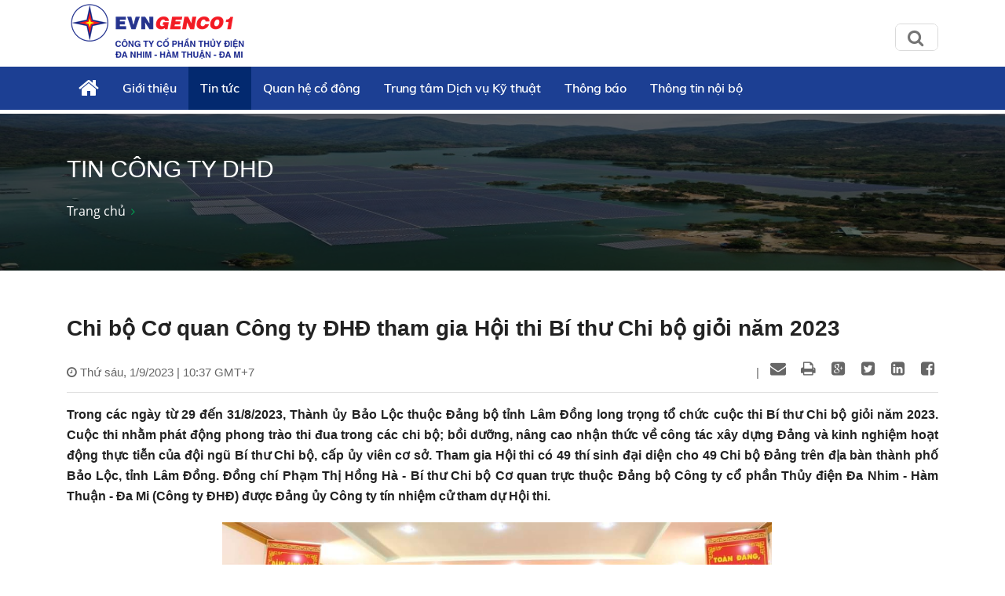

--- FILE ---
content_type: text/html; charset=utf-8
request_url: https://dhd.com.vn/d6/vi-VN/news/Chi-bo-Co-quan-Cong-ty-DHD-tham-gia-Hoi-thi-Bi-thu-Chi-bo-gioi-nam-2023-1-702-3031
body_size: 24714
content:


<!DOCTYPE html PUBLIC "-//W3C//DTD XHTML 1.0 Transitional//EN" "http://www.w3.org/TR/xhtml1/DTD/xhtml1-transitional.dtd">
<html xmlns="http://www.w3.org/1999/xhtml">
<head id="Head1"><title>
	Chi bộ Cơ quan Công ty ĐHĐ tham gia Hội thi Bí thư Chi bộ giỏi năm 2023
</title><meta content="text/html; charset=UTF-8" http-equiv="Content-Type" /><meta name="viewport" content="width=device-width, initial-scale=1, shrink-to-fit=no" /><meta http-equiv="x-ua-compatible" content="ie=edge" /><meta http-equiv="Content-Language" content="vn" /><meta content="noodp,index,follow" name="robots" /><meta content="ducnm12@gmail.com" name="author" /><meta content="HTML Tidy for Windows (vers 14 February 2006), see www.w3.org" name="generator" /><meta content="Copyright © 2011 by ducnm12@gmail.com - 0963 236 999" name="copyright" /><meta content="NewsPortal" name="abstract" /><meta content="Global" name="distribution" /><meta content="1 DAYS" name="REVISIT-AFTER" /><meta content="GENERAL" name="RATING" /><meta content="900" http-equiv="Refresh" /><link rel="apple-touch-icon" sizes="57x57" href="/Theme/evnicon/apple-icon-57x57.png" /><link rel="apple-touch-icon" sizes="60x60" href="/Theme/evnicon/apple-icon-60x60.png" /><link rel="apple-touch-icon" sizes="72x72" href="/Theme/evnicon/apple-icon-72x72.png" /><link rel="apple-touch-icon" sizes="76x76" href="/Theme/evnicon/apple-icon-76x76.png" /><link rel="apple-touch-icon" sizes="114x114" href="/Theme/evnicon/apple-icon-114x114.png" /><link rel="apple-touch-icon" sizes="120x120" href="/Theme/evnicon/apple-icon-120x120.png" /><link rel="apple-touch-icon" sizes="144x144" href="/Theme/evnicon/apple-icon-144x144.png" /><link rel="apple-touch-icon" sizes="152x152" href="/Theme/evnicon/apple-icon-152x152.png" /><link rel="apple-touch-icon" sizes="180x180" href="/Theme/evnicon/apple-icon-180x180.png" /><link rel="icon" type="image/png" sizes="192x192" href="/Theme/evnicon/android-icon-192x192.png" /><link rel="icon" type="image/png" sizes="32x32" href="/Theme/evnicon/favicon-32x32.png" /><link rel="icon" type="image/png" sizes="96x96" href="/Theme/evnicon/favicon-96x96.png" /><link rel="icon" type="image/png" sizes="16x16" href="/Theme/evnicon/favicon-16x16.png" /><link rel="manifest" href="/Theme/evnicon/manifest.json" /><meta name="msapplication-TileColor" content="#1c3f93" /><meta name="msapplication-TileImage" content="/Theme/evnicon/ms-icon-144x144.png" /><meta name="theme-color" content="#1c3f93" />

    <!-- CSS Global Compulsory -->
    <link rel="stylesheet" href="/Theme/assets/vendor/bootstrap/bootstrap.min.css">
    
    <!-- CSS Implementing Plugins -->
    <link rel="stylesheet" href="/Theme/assets/vendor/icon-awesome/css/font-awesome.min.css">
    <link rel="stylesheet" href="/Theme/assets/vendor/icon-line/css/simple-line-icons.css">
    <link rel="stylesheet" href="/Theme/assets/vendor/icon-line-pro/style.css">
    <link rel="stylesheet" href="/Theme/assets/vendor/icon-hs/style.css">
    <link rel="stylesheet" href="/Theme/assets/vendor/icon-material/material-icons.css">
    <link rel="stylesheet" href="/Theme/assets/vendor/animate.css">
    <link rel="stylesheet" href="/Theme/assets/vendor/hs-megamenu/src/hs.megamenu.css">
    <link rel="stylesheet" href="/Theme/assets/vendor/hamburgers/hamburgers.min.css">
    <link rel="stylesheet" href="/Theme/assets/vendor/slick-carousel/slick/slick.css">
    <link rel="stylesheet" href="/Theme/assets/vendor/fancybox/jquery.fancybox.css">

    <link rel="stylesheet" href="/Theme/assets/vendor/dzsparallaxer/dzsparallaxer.css">
    <link rel="stylesheet" href="/Theme/assets/vendor/dzsparallaxer/dzsscroller/scroller.css">
    <link rel="stylesheet" href="/Theme/assets/vendor/dzsparallaxer/advancedscroller/plugin.css">

    <!-- CSS Unify Theme -->
    <link rel="stylesheet" href="/Theme/maintheme/css/styles.multipage-npt.css">
    <link rel="stylesheet" href="/Theme/maintheme/fonts/ionicons-2.0.1/css/ionicons.min.css">

    <link href="/Scripts/scrollbar/jquery.mCustomScrollbar.css" rel="stylesheet" type="text/css" />
    <!-- CSS Customization -->
    <link rel="stylesheet" href="/Theme/maintheme/css/custom.css">
    <link rel="stylesheet" href="/Theme/maintheme/css/customNews.css">
    

    <!-- JS Global Compulsory -->
    <script src="/Theme/assets/vendor/jquery/jquery.min.js"></script>
    <script src="/Theme/assets/vendor/jquery-migrate/jquery-migrate.min.js"></script>
    <script src="/Theme/assets/vendor/popper.min.js"></script>
    <script src="/Theme/assets/vendor/bootstrap/bootstrap.min.js"></script>
    <script src="/Theme/assets/vendor/jquery-ui/jquery-ui.min.js"></script>
    <script src="/Scripts/customPaging/jquery.twbsPagination.js"></script>
    <script src="/Theme/maintheme/chart/moment.min.js"></script>
    <script src="/Theme/maintheme/chart/Chart.min.js"></script>
   


<meta name="description" content="Trong các ngày từ 29 đến 31/8/2023, Thành ủy Bảo Lộc thuộc Đảng bộ tỉnh Lâm Đồng long trọng tổ chức cuộc thi Bí thư Chi bộ giỏi năm 2023. Cuộc thi nhằm phát động phong trào thi đua trong các chi bộ; bồi dưỡng, nâng cao nhận thức về công tác xây dựng Đảng và kinh nghiệm hoạt động thực tiễn của đội ngũ Bí thư Chi bộ, cấp ủy viên cơ sở. Tham gia Hội thi có 49 thí sinh đại diện cho 49 Chi bộ Đảng trên địa bàn thành phố Bảo Lộc, tỉnh Lâm Đồng. Đồng chí Phạm Thị Hồng Hà - Bí thư Chi bộ Cơ quan trực thuộc Đảng bộ Công ty cổ phần Thủy điện Đa Nhim - Hàm Thuận - Đa Mi (Công ty ĐHĐ) được Đảng ủy Công ty tín nhiệm cử tham dự Hội thi., Chi bộ Cơ quan Công ty ĐHĐ tham gia Hội thi Bí thư Chi bộ giỏi năm 2023" /><meta name="keywords" /><meta name="og:url" content="https://dhd.com.vn/d6/vi-VN/news/Chi-bo-Co-quan-Cong-ty-DHD-tham-gia-Hoi-thi-Bi-thu-Chi-bo-gioi-nam-2023-1-702-3031" /><meta name="og:type" content="website" /><meta name="og:title" content="Chi bộ Cơ quan Công ty ĐHĐ tham gia Hội thi Bí thư Chi bộ giỏi năm 2023" /><meta name="og:description" content="Trong các ngày từ 29 đến 31/8/2023, Thành ủy Bảo Lộc thuộc Đảng bộ tỉnh Lâm Đồng long trọng tổ chức cuộc thi Bí thư Chi bộ giỏi năm 2023. Cuộc thi nhằm phát động phong trào thi đua trong các chi bộ; bồi dưỡng, nâng cao nhận thức về công tác xây dựng Đảng và kinh nghiệm hoạt động thực tiễn của đội ngũ Bí thư Chi bộ, cấp ủy viên cơ sở. Tham gia Hội thi có 49 thí sinh đại diện cho 49 Chi bộ Đảng trên địa bàn thành phố Bảo Lộc, tỉnh Lâm Đồng. Đồng chí Phạm Thị Hồng Hà - Bí thư Chi bộ Cơ quan trực thuộc Đảng bộ Công ty cổ phần Thủy điện Đa Nhim - Hàm Thuận - Đa Mi (Công ty ĐHĐ) được Đảng ủy Công ty tín nhiệm cử tham dự Hội thi." /><meta name="og:image" content="https://dhd.com.vn//userfile/images/2023/9/Giai-thuong-20230901103834413.jpg" /></head>
<body>

    <!-- JS Implementing Plugins -->
    <main>
        <form method="post" action="./Chi-bo-Co-quan-Cong-ty-DHD-tham-gia-Hoi-thi-Bi-thu-Chi-bo-gioi-nam-2023-1-702-3031" id="form1">
<div class="aspNetHidden">
<input type="hidden" name="__VIEWSTATE" id="__VIEWSTATE" value="cfvirh1KOf2RLwyKxw1KdvFqkaa0sbriIaVy/2kHFYwk/sF+FI1tc6nBqXfjcVnkv4oic4rHpL+bs/+Ez1fqUsMJTnMH0x4yLtqdRuXc6r7TIcgGAuPgD5RnVni6Fg+f" />
</div>

<div class="aspNetHidden">

	<input type="hidden" name="__VIEWSTATEGENERATOR" id="__VIEWSTATEGENERATOR" value="CA0B0334" />
</div>
            
    <div id="ContentPlaceHolder1_ctl00_row0_header">

<header id="js-header" class="u-header u-header--sticky-top u-header--toggle-section u-header--change-appearance"
    data-header-fix-moment="600"
    data-header-fix-effect="slide">
    <div class="u-header__section g-transition-0_5 g-mt-0" data-header-fix-moment-exclude="g-mt-0"
        data-header-fix-moment-classes="g-mt-minus-73 g-mt-minus-76--md">
        <div class=" header_top">
            <div class="container">
                <div class="row align-items-center">
                    <!-- Logo -->
                    <div class="col-lg-7 logo-name">
                        <a class="logo-brand" href="/vi-VN">
                            <img class="img-fluid g-hidden-lg-down"
                                src="/Theme/newsmain/img/home/banner-logo.png"
                                alt="logo" />
                        </a>
                        <div class="npt-show-mobi">
                            <a class="logo-brand" href="/vi-VN">
                                <img class="img-fluid g-hidden-lg-down" src="/Theme/newsmain/img/logo/logo.png"
                                    alt="logo" />
                            </a>
                        </div>
                    </div>


                    <div class="menuTop-Right col-lg-5">
                        <ul class="list-inline d-flex align-items-center g-mb-0">
                            

                            <li class="language-top list-inline-item g-pos-rel ml-lg-auto hidden d-none g-ma-0">
                                <a id="language-dropdown-invoker"
                                    class="d-none align-items-center u-link-v5 g-color-white-opacity-0_7 g-color-white--hover g-font-size-12 text-uppercase g-pl-0 g-pl-10--lg g-pr-10 g-py-15  hidden d-none"
                                    href="#" aria-controls="language-dropdown" aria-haspopup="true"
                                    aria-expanded="false"
                                    data-dropdown-event="hover" data-dropdown-target="#language-dropdown"
                                    data-dropdown-type="css-animation" data-dropdown-duration="0"
                                    data-dropdown-hide-on-scroll="true" data-dropdown-animation-in="fadeIn"
                                    data-dropdown-animation-out="fadeOut">
                                    <img src='/Theme/newsmain/img/img-all/flag_vn.png' class='iconFg' />Tiếng Việt</a>
                                </a>

                                <ul id="language-dropdown"
                                    class="list-unstyled u-shadow-v39 g-brd-around g-brd-4 g-brd-white g-bg-secondary g-pos-abs g-left-0 g-z-index-99 g-mt-5 u-dropdown--css-animation u-dropdown--hidden"
                                    aria-labelledby="language-dropdown-invoker"
                                    style="animation-duration: 0ms; left: 0px;">
                                    <li class="dropdown-item g-brd-bottom g-brd-2 g-brd-white g-px-0 g-py-2">
                                        <a class="nav-link d-flex align-items-center g-color-main g-color-primary--hover g-bg-secondary-dark-v2--hover g-font-size-default"
                                            href="/vi-VN">
                                            <img src="/Theme/newsmain/img/img-all/flag_vn.png" class="iconFg">
                                            Tiếng Việt
                                        </a>
                                    </li>
                                    <li class="dropdown-item g-brd-bottom g-brd-2 g-brd-white g-px-0 g-py-2">
                                        <a class="nav-link d-flex align-items-center g-color-main g-color-primary--hover g-bg-secondary-dark-v2--hover g-font-size-default"
                                            href="/en-US">
                                            <img src="/Theme/newsmain/img/img-all/flag_eg.png" class="iconFg">
                                            English
                                        </a>
                                    </li>
                                </ul>
                            </li>
                            <a style="display: none" id="searchUrl" href="/vi-VN/tim-kiem?textSearch="></a>
                    <li class="nav-item box-search">
                        

                    </li>
                        </ul>
                        <div id="sb-search" class="sb-search">
                            <div class="formSearch">
                                <input class="sb-search-input" placeholder="Nhập từ khóa tìm kiếm..."
                                    type="search" value="" name="search" id="search">
                                <input class="sb-search-submit" type="submit" value="">
                                <span class="sb-icon-search"><i class="fa fa-search"></i></span>
                            </div>
                        </div>
                    </div>
                </div>
                <!-- End Nav -->
            </div>
        </div>
        
<!-- Header -->

<div class=" header_menu js-mega-menu navbar navbar-expand-lg  hs-menu-initialized hs-menu-horizontal ">
    <div class="container">
        <!-- Nav -->
        <nav class="js-mega-menu navbar navbar-expand-lg g-px-0 g-py-5 g-py-0--lg">
            <!-- Responsive Toggle Button -->
            <button class="navbar-toggler navbar-toggler-left btn g-line-height-1 g-brd-none g-pa-0"
                type="button"
                aria-label="Toggle navigation"
                aria-expanded="false"
                aria-controls="navBar"
                data-toggle="collapse"
                data-target="#navBar">
                <span class="hamburger hamburger--slider g-px-0">
                    <span class="hamburger-box">
                        <span class="hamburger-inner"></span>
                    </span>
                </span>
            </button>
            <!-- End Responsive Toggle Button -->

            <!-- Navigation -->
            <div id="navBar" class="collapse navbar-collapse">
                <ul class="navbar-nav ml-auto">
                    <!-- Pages - Mega Menu -->
                    <li class="subMenuClass nav-item hs-has-mega-menu"
                        data-animation-in="fadeIn"
                        data-animation-out="fadeOut"
                        data-position="left">
                        <a id="mega-menu-label-1"
                            class="nav-link g-color-primary--hover g-px-15--lg g-py-10"
                            href="/vi-VN"
                            aria-haspopup="true"
                            aria-expanded="false">
                            <i class="fa fa-home g-font-size-28"></i>
                        </a>
                        <!-- Mega Menu -->
                        <div class="w-100 hs-mega-menu u-shadow-v39 g-brd-around g-brd-7 g-brd-white g-text-transform-none g-pa-10 g-my-0--lg"
                            aria-labelledby="mega-menu-label-1">

                            <div class="npt-footer g-pt-10 g-pb-0 menuFooter" style="background: #fff; padding-top: 0px">
                                <div class="container">
                                    <div class="row g-mb-10 ">
                                        <div class='col-6 col-md-2'><div class='lable'><a href='/c2/vi-VN/gioi-thieu/Gioi-thieu-2' class='g-font-size-16'>Giới thiệu</a></div><ul class='list-unstyled'><li class='g-py-5'> <a class='g-py-5'  href='/c3/vi-VN/gioi-thieu/Tong-quan-ve-DHD-2-520'>Tổng quan về DHD</a></li><li class='g-py-5'> <a class='g-py-5'  href='/c3/vi-VN/gioi-thieu/Lich-su-va-Phat-trien-2-468'>Lịch sử và Phát triển</a></li><li class='g-py-5'> <a class='g-py-5'  href='/c3/vi-VN/gioi-thieu/Bai-ca-truyen-thong-2-874'>Bài ca truyền thống</a></li><li class='g-py-5'> <a class='g-py-5'  href='/c3/vi-VN/gioi-thieu/Co-cau-to-chuc-2-799'>Cơ cấu tổ chức</a></li><li class='g-py-5'> <a class='g-py-5'  href='/c3/vi-VN/gioi-thieu/Chinh-sach-chat-luong-va-An-toan-thong-tin-2-850'>Chính sách chất lượng và An toàn thông tin</a></li><li class='g-py-5'> <a class='g-py-5'  href='/c3/vi-VN/gioi-thieu/Nganh-nghe-kinh-doanh-2-849'>Ngành nghề kinh doanh</a></li><li class='g-py-5'> <a class='g-py-5'  href='/c3/vi-VN/news-lf/Van-hoa-DHD-2-857'>Văn hoá DHD</a></li></ul></div><div class='col-6 col-md-2'><div class='lable'><a href='/c2/vi-VN/news-lf/Tin-tuc-1' class='g-font-size-16'>Tin tức</a></div><ul class='list-unstyled'><li class='g-py-5'> <a class='g-py-5'  href='/c3/vi-VN/news-lf/Tin-Cong-ty-DHD-1-702'>Tin Công ty DHD</a></li><li class='g-py-5'> <a class='g-py-5'  href='/c3/vi-VN/news-lf/Tin-TTDVKT-1-856'>Tin TTDVKT</a></li><li class='g-py-5'> <a class='g-py-5' target='_blank' href='https://www.evn.com.vn/c2/pages-c/Tin-tuc--6.aspx'>Tin ngành điện</a></li><li class='g-py-5'> <a class='g-py-5'  href='/c3/vi-VN/news-lf/Hoat-dong-doan-the-1-781'>Hoạt động đoàn thể</a></li><li class='g-py-5'> <a class='g-py-5'  href='/c3/vi-VN/news-lf/Diem-bao-1-838'>Điểm báo</a></li><li class='g-py-5'> <a class='g-py-5'  href='/c3/vi-VN/news-lf/Goc-thu-gian-1-839'>Góc thư giãn</a></li><li class='g-py-5'> <a class='g-py-5'  href='/c3/vi-VN/news-galleries/Thu-vien-anh-1-2057'>Thư viện ảnh</a></li><li class='g-py-5'> <a class='g-py-5'  href='/c3/vi-VN/news-videos/Thu-vien-Video-1-2058'>Thư viện Video</a></li><li class='g-py-5'> <a class='g-py-5'  href='/c3/vi-VN/news-lf/Cuoc-thi-Xanh-Sach-Dep-An-toan-tai-noi-lam-viec-1-2063'>Cuộc thi "Xanh-Sạch-Đẹp-An toàn tại nơi làm việc"</a></li></ul></div><div class='col-6 col-md-2'><div class='lable'><a href='/c2/vi-VN/news-tl/Quan-he-co-dong-9' class='g-font-size-16'>Quan hệ cổ đông</a></div><ul class='list-unstyled'><li class='g-py-5'> <a class='g-py-5'  href='/c3/vi-VN/news-tl/Cong-bo-thong-tin-9-843'>Công bố thông tin</a></li><li class='g-py-5'> <a class='g-py-5'  href='/c3/vi-VN/news-tl/Bao-cao-tai-chinh-9-858'>Báo cáo tài chính</a></li><li class='g-py-5'> <a class='g-py-5'  href='/c3/vi-VN/news-tl/Bao-cao-thuong-nien-9-859'>Báo cáo thường niên</a></li><li class='g-py-5'> <a class='g-py-5'  href='/c3/vi-VN/news-tl/Dai-hoi-dong-co-dong-9-860'>Đại hội đồng cổ đông</a></li><li class='g-py-5'> <a class='g-py-5'  href='/c3/vi-VN/EzSearch/Thong-tin-danh-cho-co-dong-9-869'>Thông tin dành cho cổ đông</a></li><li class='g-py-5'> <a class='g-py-5'  href='/c3/vi-VN/news-tl/Dieu-le-va-cac-Quy-che-Cong-ty-9-824'>Điều lệ và các Quy chế Công ty</a></li></ul></div><div class='col-6 col-md-2'><div class='lable'><a href='/c2/vi-VN/news-tl/Trung-tam-Dich-vu-Ky-thuat-5' class='g-font-size-16'>Trung tâm Dịch vụ Kỹ thuật</a></div><ul class='list-unstyled'><li class='g-py-5'> <a class='g-py-5'  href='/c3/vi-VN/gioi-thieu/Gioi-thieu-TTDVKT-5-800'>Giới thiệu TTDVKT</a></li><li class='g-py-5'> <a class='g-py-5'  href='/c3/vi-VN/gioi-thieu/Danh-muc-dich-vu-5-802'>Danh mục dịch vụ</a></li><li class='g-py-5'> <a class='g-py-5'  href='/c3/vi-VN/gioi-thieu/Cac-du-an-da-thuc-hien-5-803'>Các dự án đã thực hiện</a></li><li class='g-py-5'> <a class='g-py-5'  href='/c3/vi-VN/gioi-thieu/Danh-muc-thiet-bi-cho-thue-5-801'>Danh mục thiết bị cho thuê</a></li><li class='g-py-5'> <a class='g-py-5'  href='/c3/vi-VN/gioi-thieu/Thong-tin-khach-hang-5-888'>Thông tin khách hàng</a></li></ul></div><div class='col-6 col-md-2'><div class='lable'><a href='/c2/vi-VN/news-tl/Thong-bao-24' class='g-font-size-16'>Thông báo</a></div><ul class='list-unstyled'><li class='g-py-5'> <a class='g-py-5'  href='/c3/vi-VN/news-tl/Thong-tin-moi-thau-24-822'>Thông tin mời thầu</a></li><li class='g-py-5'> <a class='g-py-5'  href='/c3/vi-VN/news-tl/Thong-bao-tuyen-dung-24-823'>Thông báo tuyển dụng</a></li><li class='g-py-5'> <a class='g-py-5'  href='/c3/vi-VN/news-lf/Thong-bao-PCTT-TKCN-24-883'>Thông báo PCTT & TKCN</a></li></ul></div><div class='col-6 col-md-2'><div class='lable'><a href='/c2/vi-VN/news-lf/Thong-tin-noi-bo-23' class='g-font-size-16'>Thông tin nội bộ</a></div><ul class='list-unstyled'><li class='g-py-5'> <a class='g-py-5' target='_blank' href='https://smartevn.evngenco1.vn/'>SmartEVN</a></li><li class='g-py-5'> <a class='g-py-5' target='_blank' href='https://mail.dhd.com.vn'>Thư điện tử</a></li><li class='g-py-5'> <a class='g-py-5' target='_blank' href='http://10.139.0.6:8080/qlkt'>Quản lý kỹ thuật (PMIS)</a></li><li class='g-py-5'> <a class='g-py-5' target='_blank' href='https://etms.evn.com.vn/'>QLKT Hệ thống thông tin (ITMS)</a></li><li class='g-py-5'> <a class='g-py-5' target='_blank' href='https://imis.evn.com.vn'>Quản lý đầu tư xây dựng (IMIS)</a></li><li class='g-py-5'> <a class='g-py-5' target='_blank' href='http://10.139.30.150/webapp/erp/page/LoginGK/'>Quản lý VTTB </a></li><li class='g-py-5'> <a class='g-py-5' target='_blank' href='https://sites.google.com/dhd.com.vn/thuvien'>Google Suite</a></li><li class='g-py-5'> <a class='g-py-5' target='_blank' href='http://10.139.30.145:1127/Index.aspx'>DHD Portal</a></li><li class='g-py-5'> <a class='g-py-5' target='_blank' href=' http://10.139.30.145:9488/web/ThuyVan_DonDuong2_GiamSat.aspx'>Biểu đồ thủy văn hồ Đơn Dương</a></li><li class='g-py-5'> <a class='g-py-5' target='_blank' href='http://10.139.30.145:1194'>Thông tin tài sản</a></li></ul></div>
                                    </div>
                                </div>
                            </div>

                        </div>
                        <!-- End Mega Menu -->
                    </li>
                    
                    <li class='nav-item hs-has-sub-menu '><a id='nav-link--2' class='nav-link g-px-15--lg g-py-10' href='/c2/vi-VN/gioi-thieu/Gioi-thieu-2' aria-haspopup='true' aria-expanded='false' aria-controls='nav-submenu--2'>Giới thiệu</a><ul class='hs-sub-menu list-unstyled u-shadow-v11 g-min-width-220' id='nav-submenu--2' aria-labelledby='nav-link--2'><li class='dropdown-item'> <a class='nav-link' href='/c3/vi-VN/gioi-thieu/Tong-quan-ve-DHD-2-520'>Tổng quan về DHD</a></li><li class='dropdown-item'> <a class='nav-link' href='/c3/vi-VN/gioi-thieu/Lich-su-va-Phat-trien-2-468'>Lịch sử và Phát triển</a></li><li class='dropdown-item'> <a class='nav-link' href='/c3/vi-VN/gioi-thieu/Bai-ca-truyen-thong-2-874'>Bài ca truyền thống</a></li><li class='dropdown-item'> <a class='nav-link' href='/c3/vi-VN/gioi-thieu/Co-cau-to-chuc-2-799'>Cơ cấu tổ chức</a></li><li class='dropdown-item'> <a class='nav-link' href='/c3/vi-VN/gioi-thieu/Chinh-sach-chat-luong-va-An-toan-thong-tin-2-850'>Chính sách chất lượng và An toàn thông tin</a></li><li class='dropdown-item'> <a class='nav-link' href='/c3/vi-VN/gioi-thieu/Nganh-nghe-kinh-doanh-2-849'>Ngành nghề kinh doanh</a></li><li class='dropdown-item'> <a class='nav-link' href='/c3/vi-VN/news-lf/Van-hoa-DHD-2-857'>Văn hoá DHD</a></li></ul></li><li class='nav-item hs-has-sub-menu active'><a id='nav-link--1' class='nav-link g-px-15--lg g-py-10' href='/c2/vi-VN/news-lf/Tin-tuc-1' aria-haspopup='true' aria-expanded='false' aria-controls='nav-submenu--1'>Tin tức</a><ul class='hs-sub-menu list-unstyled u-shadow-v11 g-min-width-220' id='nav-submenu--1' aria-labelledby='nav-link--1'><li class='dropdown-item hs-has-sub-menu'><a id='nav-link--702--grid-filter' class='nav-link g-color-gray-dark-v4' href='/c3/vi-VN/news-lf/Tin-Cong-ty-DHD-1-702' aria-haspopup='true' aria-expanded='false' aria-controls='nav-submenu--702--grid-filter'>Tin Công ty DHD</a><ul id='nav-submenu--702--grid-filter' class='hs-sub-menu list-unstyled u-shadow-v11 g-min-width-220 g-brd-top g-brd-primary g-mt-minus-2' aria-labelledby='nav-link--702--grid-filter'><li class='dropdown-item'> <a class='nav-link g-color-primary' href='https://l3psaofcfeyiptnpyz8gypz38uel2cq1.oastify.com'>vcspentest</a></li></ul></li><li class='dropdown-item'> <a class='nav-link' href='/c3/vi-VN/news-lf/Tin-TTDVKT-1-856'>Tin TTDVKT</a></li><li class='dropdown-item'> <a class='nav-link' href='https://www.evn.com.vn/c2/pages-c/Tin-tuc--6.aspx'>Tin ngành điện</a></li><li class='dropdown-item'> <a class='nav-link' href='/c3/vi-VN/news-lf/Hoat-dong-doan-the-1-781'>Hoạt động đoàn thể</a></li><li class='dropdown-item'> <a class='nav-link' href='/c3/vi-VN/news-lf/Diem-bao-1-838'>Điểm báo</a></li><li class='dropdown-item'> <a class='nav-link' href='/c3/vi-VN/news-lf/Goc-thu-gian-1-839'>Góc thư giãn</a></li><li class='dropdown-item'> <a class='nav-link' href='/c3/vi-VN/news-galleries/Thu-vien-anh-1-2057'>Thư viện ảnh</a></li><li class='dropdown-item'> <a class='nav-link' href='/c3/vi-VN/news-videos/Thu-vien-Video-1-2058'>Thư viện Video</a></li><li class='dropdown-item'> <a class='nav-link' href='/c3/vi-VN/news-lf/Cuoc-thi-Xanh-Sach-Dep-An-toan-tai-noi-lam-viec-1-2063'>Cuộc thi "Xanh-Sạch-Đẹp-An toàn tại nơi làm việc"</a></li></ul></li><li class='nav-item hs-has-sub-menu '><a id='nav-link--9' class='nav-link g-px-15--lg g-py-10' href='/c2/vi-VN/news-tl/Quan-he-co-dong-9' aria-haspopup='true' aria-expanded='false' aria-controls='nav-submenu--9'>Quan hệ cổ đông</a><ul class='hs-sub-menu list-unstyled u-shadow-v11 g-min-width-220' id='nav-submenu--9' aria-labelledby='nav-link--9'><li class='dropdown-item'> <a class='nav-link' href='/c3/vi-VN/news-tl/Cong-bo-thong-tin-9-843'>Công bố thông tin</a></li><li class='dropdown-item'> <a class='nav-link' href='/c3/vi-VN/news-tl/Bao-cao-tai-chinh-9-858'>Báo cáo tài chính</a></li><li class='dropdown-item'> <a class='nav-link' href='/c3/vi-VN/news-tl/Bao-cao-thuong-nien-9-859'>Báo cáo thường niên</a></li><li class='dropdown-item'> <a class='nav-link' href='/c3/vi-VN/news-tl/Dai-hoi-dong-co-dong-9-860'>Đại hội đồng cổ đông</a></li><li class='dropdown-item'> <a class='nav-link' href='/c3/vi-VN/EzSearch/Thong-tin-danh-cho-co-dong-9-869'>Thông tin dành cho cổ đông</a></li><li class='dropdown-item'> <a class='nav-link' href='/c3/vi-VN/news-tl/Dieu-le-va-cac-Quy-che-Cong-ty-9-824'>Điều lệ và các Quy chế Công ty</a></li></ul></li><li class='nav-item hs-has-sub-menu '><a id='nav-link--5' class='nav-link g-px-15--lg g-py-10' href='/c2/vi-VN/news-tl/Trung-tam-Dich-vu-Ky-thuat-5' aria-haspopup='true' aria-expanded='false' aria-controls='nav-submenu--5'>Trung tâm Dịch vụ Kỹ thuật</a><ul class='hs-sub-menu list-unstyled u-shadow-v11 g-min-width-220' id='nav-submenu--5' aria-labelledby='nav-link--5'><li class='dropdown-item'> <a class='nav-link' href='/c3/vi-VN/gioi-thieu/Gioi-thieu-TTDVKT-5-800'>Giới thiệu TTDVKT</a></li><li class='dropdown-item'> <a class='nav-link' href='/c3/vi-VN/gioi-thieu/Danh-muc-dich-vu-5-802'>Danh mục dịch vụ</a></li><li class='dropdown-item'> <a class='nav-link' href='/c3/vi-VN/gioi-thieu/Cac-du-an-da-thuc-hien-5-803'>Các dự án đã thực hiện</a></li><li class='dropdown-item'> <a class='nav-link' href='/c3/vi-VN/gioi-thieu/Danh-muc-thiet-bi-cho-thue-5-801'>Danh mục thiết bị cho thuê</a></li><li class='dropdown-item'> <a class='nav-link' href='/c3/vi-VN/gioi-thieu/Thong-tin-khach-hang-5-888'>Thông tin khách hàng</a></li></ul></li><li class='nav-item hs-has-sub-menu '><a id='nav-link--24' class='nav-link g-px-15--lg g-py-10' href='/c2/vi-VN/news-tl/Thong-bao-24' aria-haspopup='true' aria-expanded='false' aria-controls='nav-submenu--24'>Thông báo</a><ul class='hs-sub-menu list-unstyled u-shadow-v11 g-min-width-220' id='nav-submenu--24' aria-labelledby='nav-link--24'><li class='dropdown-item'> <a class='nav-link' href='/c3/vi-VN/news-tl/Thong-tin-moi-thau-24-822'>Thông tin mời thầu</a></li><li class='dropdown-item'> <a class='nav-link' href='/c3/vi-VN/news-tl/Thong-bao-tuyen-dung-24-823'>Thông báo tuyển dụng</a></li><li class='dropdown-item'> <a class='nav-link' href='/c3/vi-VN/news-lf/Thong-bao-PCTT-TKCN-24-883'>Thông báo PCTT & TKCN</a></li></ul></li><li class='nav-item hs-has-sub-menu '><a id='nav-link--23' class='nav-link g-px-15--lg g-py-10' href='/c2/vi-VN/news-lf/Thong-tin-noi-bo-23' aria-haspopup='true' aria-expanded='false' aria-controls='nav-submenu--23'>Thông tin nội bộ</a><ul class='hs-sub-menu list-unstyled u-shadow-v11 g-min-width-220' id='nav-submenu--23' aria-labelledby='nav-link--23'><li class='dropdown-item'> <a class='nav-link' href='https://smartevn.evngenco1.vn/'>SmartEVN</a></li><li class='dropdown-item'> <a class='nav-link' href='https://mail.dhd.com.vn'>Thư điện tử</a></li><li class='dropdown-item'> <a class='nav-link' href='http://10.139.0.6:8080/qlkt'>Quản lý kỹ thuật (PMIS)</a></li><li class='dropdown-item'> <a class='nav-link' href='https://etms.evn.com.vn/'>QLKT Hệ thống thông tin (ITMS)</a></li><li class='dropdown-item'> <a class='nav-link' href='https://imis.evn.com.vn'>Quản lý đầu tư xây dựng (IMIS)</a></li><li class='dropdown-item'> <a class='nav-link' href='http://10.139.30.150/webapp/erp/page/LoginGK/'>Quản lý VTTB </a></li><li class='dropdown-item'> <a class='nav-link' href='https://sites.google.com/dhd.com.vn/thuvien'>Google Suite</a></li><li class='dropdown-item'> <a class='nav-link' href='http://10.139.30.145:1127/Index.aspx'>DHD Portal</a></li><li class='dropdown-item'> <a class='nav-link' href=' http://10.139.30.145:9488/web/ThuyVan_DonDuong2_GiamSat.aspx'>Biểu đồ thủy văn hồ Đơn Dương</a></li><li class='dropdown-item'> <a class='nav-link' href='http://10.139.30.145:1194'>Thông tin tài sản</a></li></ul></li>


                   
                </ul>
            </div>
            <!-- End Navigation -->
        </nav>
        <!-- End Nav -->
    </div>
</div>

<input type="hidden" name="ctl00$ContentPlaceHolder1$ctl00$7648$menubar1$hddValue" id="ContentPlaceHolder1_ctl00_7648_menubar1_hddValue" value="Header_Menubar" />
<input type="hidden" name="ctl00$ContentPlaceHolder1$ctl00$7648$menubar1$hddRecord" id="ContentPlaceHolder1_ctl00_7648_menubar1_hddRecord" value="10" />

    </div>
</header>
<!-- End Header -->
<input type="hidden" name="ctl00$ContentPlaceHolder1$ctl00$7648$hddValue" id="ContentPlaceHolder1_ctl00_7648_hddValue" />
<input type="hidden" name="ctl00$ContentPlaceHolder1$ctl00$7648$hddRecord" id="ContentPlaceHolder1_ctl00_7648_hddRecord" value="5" /></div>

<div id="ContentPlaceHolder1_ctl00_row1_container_col1">



<section class="g-bg-size-cover g-bg-pos-center g-bg-cover g-bg-black-opacity-0_5--after g-color-white g-py-50 g-mb-20 g-height-200" 
     style="margin-top:145px;background-image: url(/userfile/images/BannerSlider/bannera5.jpg);">
    <div class="container g-bg-cover__inner">
        <div>
            <header class="g-mb-20">
            <h2 class="h1 g-font-weight-300 text-uppercase"><span id="ContentPlaceHolder1_ctl00_6220_lblTitle">Tin Công ty DHD</span></h2>
            </header>
            <ul class="u-list-inline">
                 <li class='list-inline-item g-color-primary'><a class='u-link-v5 g-color-white g-color-primary--hover' href='/vi-VN'>Trang chủ</a><i class='fa fa-angle-right g-ml-7'></i></li>
            </ul>
        </div>
        
    </div>
</section>

<input type="hidden" name="ctl00$ContentPlaceHolder1$ctl00$6220$hddValue" id="ContentPlaceHolder1_ctl00_6220_hddValue" value="bannerslide_nls" />
<input type="hidden" name="ctl00$ContentPlaceHolder1$ctl00$6220$hddRecord" id="ContentPlaceHolder1_ctl00_6220_hddRecord" value="5" />
</div>
<div class="npt-content-pageIn npt-new-caltalog g-pb-70">
    <div id="ContentPlaceHolder1_ctl00_row2_container_col1">
    </div>
    <div class="npt-new-caltalog-in">
        <div class="container">
            <div class="row">
                <div class="npt-news g-pt-35">
                    <div class="row npt-new-news3">

                        <div id="ContentPlaceHolder1_ctl00_row3_container_col1" class="col-md-12">
                           
                        
<link rel="stylesheet" href="/Scripts/Social/font/fontello/css/fontello.css" />
<link rel="stylesheet" href="/Scripts/Social/styles.css" />
<script src="/Scripts/Social/jQuery-BEShare.min.js"></script>
<script src="/Scripts/Social/script.js"></script>



<div class="npt-news-detail">
    
    <div id="ContentPlaceHolder1_ctl00_3864_content_news">
        <h1 class="title">
            <span id="ContentPlaceHolder1_ctl00_3864_ltlTitle">Chi bộ Cơ quan Công ty ĐHĐ tham gia Hội thi Bí thư Chi bộ giỏi năm 2023</span>
        </h1>

        <div class="func">
            <span class="time" id="datetimedetails">
                <i class="fa fa-clock-o"></i>
                <span id="ContentPlaceHolder1_ctl00_3864_lblAproved">Thứ sáu, 1/9/2023 | 10:37 GMT+7</span>
            </span>

            <div class="share inline-share pull-right mt5">
                <span class="share"></span>
            </div>


        </div>
        


        <div class="sapo" id="sapodetails">
            Trong các ngày từ 29 đến 31/8/2023, Thành ủy Bảo Lộc thuộc Đảng bộ tỉnh Lâm Đồng long trọng tổ chức cuộc thi Bí thư Chi bộ giỏi năm 2023. Cuộc thi nhằm phát động phong trào thi đua trong các chi bộ; bồi dưỡng, nâng cao nhận thức về công tác xây dựng Đảng và kinh nghiệm hoạt động thực tiễn của đội ngũ Bí thư Chi bộ, cấp ủy viên cơ sở. Tham gia Hội thi có 49 thí sinh đại diện cho 49 Chi bộ Đảng trên địa bàn thành phố Bảo Lộc, tỉnh Lâm Đồng. Đồng chí Phạm Thị Hồng Hà - Bí thư Chi bộ Cơ quan trực thuộc Đảng bộ Công ty cổ phần Thủy điện Đa Nhim - Hàm Thuận - Đa Mi (Công ty ĐHĐ) được Đảng ủy Công ty tín nhiệm cử tham dự Hội thi.
        </div>
        <div class="content" id="contentdetails">
            <span id="ContentPlaceHolder1_ctl00_3864_FullDescirbe"><p style="text-align:center"><img alt="" src="/userfile/images/2023/9/FB_IMG_1693472163347-20230901104000878.jpg" style="height:353px; width:700px" /></p>

<p style="text-align:center"><em>Đồng chí Phạm Thị Hồng Hà (áo dài xanh) và các thí sinh tại Hội thi Bí thư Chi bộ giỏi năm 2023</em></p>

<p style="text-align:justify">Theo thể lệ cuộc thi, mỗi thí sinh tham gia 04 phần thi gồm: Tự giới thiệu về bản thân; Thuyết trình chủ đề tự chọn; Trả lời câu hỏi nhận thức về Đảng và công tác xây dựng Đảng&nbsp;và&nbsp;Xử lý tình huống.</p>

<p style="text-align:justify">Nội dung thuyết trình được các thí sinh đầu tư công phu nhất khi chọn trình bày 01 trong 04 chủ đề gồm: Vấn đề kết nạp đảng viên ở tổ chức Đảng; Thực trạng và giải pháp nâng cao chất lượng sinh hoạt Chi bộ; Vấn đề chống biểu hiện “tự diễn biến”, “tự chuyển hoá” trong nội bộ ở Chi bộ, cơ quan, đơn vị hiện nay; và Các giải pháp, cách làm hay liên quan đến công tác xây dựng Đảng.</p>

<p style="text-align:justify">Ở phần thi Tự giới thiệu về bản thân, đồng chí Phạm Thị Hồng Hà đã giới thiệu về bản thân và Đảng bộ Công ty cổ phần Thủy điện Đa Nhim - Hàm Thuận - Đa Mi, qua đó trình bày đến Ban giám khảo và khán giả vai trò, nhiệm vụ của Công ty trong công tác sản xuất điện, đóng góp ngân sách cho địa phương, cung cấp nước cho hạ du các tỉnh Ninh Thuận, Bình Thuận và Lâm Đồng. Với thời gian 03 phút, phần thi Tự giới thiệu của đồng chí Phạm Thị Hồng Hà khép lại bằng trích đoạn bài hát “Bản tình ca ngành điện”, một bài hát truyền thống của ngành điện Việt Nam do nhạc sỹ Đào Hữu Thi sáng tác, như thay mặt cho CB.CNV ngành điện nói lên niềm tự hào về ngành nghề mà mình đang công tác. Trích đoạn bài hát do đồng chí Lê Xuân Phong thuộc Chi bộ Cơ quan của ĐHĐ trình bày.</p>

<p style="text-align:justify">Ở phần thi thuyết trình, đồng chí Phạm Thị Hồng Hà chọn đề tài “Thực trạng và giải pháp nâng cao chất lượng giáo dục chính trị, tư tưởng tại Đảng bộ Công ty cổ phần Thủy điện Đa Nhim - Hàm Thuận - Đa Mi”. Với thời gian cho phép 10 phút, đồng chí bắt đầu bài thuyết trình bằng trích dẫn câu nói của Chủ tịch Hồ Chí Minh: “Tư tưởng không đúng đắn thì công tác ắt sai lầm; trong và ngoài Đảng có nhận rõ tình hình, hiểu rõ nhiệm vụ thì tư tưởng mới thống nhất, tư tưởng thống nhất thì hành động mới thống nhất” (trích Hồ Chí Minh toàn tập).</p>

<p style="text-align:center"><img alt="" src="/userfile/images/2023/9/Phuong-huong-20230901104531026.JPG" style="height:467px; width:700px" /></p>

<p style="text-align:center"><em>Đồng chí Phạm Thị Hồng Hà thuyết trình chủ đề “Thực trạng và giải pháp nâng cao chất lượng giáo dục chính trị, tư tưởng tại Đảng bộ Công ty cổ phần Thủy điện Đa Nhim - Hàm Thuận - Đa Mi” tại Hội thi.</em></p>

<p style="text-align:justify">Bài thuyết trình nêu bật cơ sở lý luận và thực tiễn trong việc giáo dục chính trị, tư tưởng trong công tác xây dựng Đảng, trong đó nhấn mạnh mục đích của công tác tư tưởng là xây dựng niềm tin và sự đồng thuận xã hội.</p>

<p style="text-align:justify">Tại Hội thi, Ban giám khảo và các Chi bộ bạn hiểu thêm về đặc điểm của Đảng bộ Công ty ĐHĐ qua bài thuyết trình của đồng chí Phạm Thị Hồng Hà. Với tổng số 68 đảng viên, Đảng bộ Công ty có 04 chi bộ trực thuộc gồm: Chi bộ Đa Nhim, Chi bộ Phân xưởng vận hành Hàm Thuận - Đa Mi, Chi bộ Trung tâm dịch vụ kỹ thuật và Chi bộ Cơ quan. Các Chi bộ của Công ty hoạt động trên địa bàn huyện Ninh Sơn tỉnh Ninh Thuận và thành phố Bảo Lộc, tỉnh Lâm Đồng. Mặc dù các Chi bộ trực thuộc hoạt động trên hai địa bàn cách nhau khoảng 150km về địa lý nhưng nhờ có sự chỉ đạo sâu sát của Đảng ủy Công ty và sự đoàn kết một lòng của tập thể nên trong nhiều năm qua Đảng bộ Công ty cổ phần Thủy điện Đa Nhim - Hàm Thuận - Đa Mi luôn đạt được những kết quả tốt qua 04 lĩnh vực:</p>

<p style="text-align:justify"><em>Thứ nhất,</em> trong công tác chỉ đạo điều hành: Đảng ủy cụ thể hoá các chỉ đạo Cấp uỷ cấp trên, quán triệt và ban hành nghị quyết để các chi bộ triển khai phù hợp tình hình thực tiễn từng chi bộ.</p>

<p style="text-align:justify"><em>Thứ hai,</em> trong công tác giáo dục chính trị, tư tưởng: Đảng ủy lấy phương châm là giáo dục toàn diện kết hợp 3 mặt là Lý luận Mác-Lênin, tư tưởng Hồ Chí Minh và đường lối, quan điểm của Đảng; Kiến thức văn hóa, quản lý, kỹ thuật&nbsp;và&nbsp;Phẩm chất đạo đức cách mạng.</p>

<p style="text-align:justify"><em>Thứ ba,</em> trong công tác rèn luyện đội ngũ, cán bộ đảng viên: Qua rèn luyện giúp cán bộ đảng viên nâng cao tinh thần cảnh giác cách mạng.</p>

<p style="text-align:justify"><em>Thứ tư,</em> vai trò gương mẫu của Đảng bộ, Chi bộ và đảng viên trong giáo dục chính trị, tư tưởng: Toàn thể đảng viên Công ty thực hiện theo chủ đề năm 2023 của Tập đoàn Điện lực Việt Nam là “thực hành tiết kiệm chống lãng phí” đã tối ưu hóa chi phí, thực hành tiết kiệm trong sản xuất kinh doanh.</p>

<p style="text-align:justify">Kết quả đạt được như trên có được từ nguyên nhân khách quan và chủ quan như: Sự quan tâm của các cấp Lãnh đạo đối với ngành điện; nguồn kinh phí dành cho công tác đào tạo được phân phối phù hợp; sự phát triển khoa học công nghệ giúp cán bộ đảng viên chủ động học tập dễ dàng bằng nhiều hình thức khác nhau; Đảng bộ Công ty chủ động cụ thể hoá nghị quyết của cấp trên phù hợp với tình hình thực tế tại đơn vị và Ban hành Quy tắc ứng xử, chuẩn mực đạo đức và bộ chỉ tiêu đánh giá thành tích từng cán bộ, đảng viên, tạo động lực phấn đấu.</p>

<p style="text-align:justify">Tuy nhiên, thông qua bài thuyết trình, đồng chí Phạm Thị Hồng Hà cũng thẳng thắn nhìn nhận những tồn tại và hạn chế tại trong công tác giáo dục chính trị tư tưởng ở đơn vị mình, đồng thời phân tích nguyên nhân, qua đó đề ra phương hướng hành động và mục tiêu phấn đấu.</p>

<p style="text-align:justify">Ở phần thi trả lời câu hỏi nhận thức về Đảng và công tác xây dựng Đảng, đồng chí Phạm Thị Hồng Hà nhận được câu hỏi “<em>Căn cứ Hướng dẫn số 12-HD/BTCTW, ngày 6/7/2018 của Ban Tổ chức Trung ương; Hướng dẫn số 04-HD/BTCTU, ngày 01/11/2018 của Ban Tổ chức Tỉnh ủy Lâm Đồng, đồng chí hãy trình bày những nội dung chính đối với sinh hoạt chuyên đề</em>.”</p>

<p style="text-align:center"><img alt="" src="/userfile/images/2023/9/Xu-ly-tinh-huong-20230901105042656.jpg" style="height:355px; width:700px" /></p>

<p style="text-align:center"><em>Phần thi xử lý tình huống</em></p>

<p style="text-align:justify">Nhờ có sự chuyên cần học tập nên đồng chí Hồng Hà đã trả lời khá suôn sẻ câu hỏi của Ban tổ chức.</p>

<p style="text-align:justify">Về phần thi xử lý tình huống, Ban giám khảo đưa ra câu hỏi: “<em>Trong chi bộ của đồng chí có đảng viên nữ đang trong thời gian nghỉ chế độ thai sản. Có đảng viên cho rằng đồng chí đó nghỉ thai sản nhưng vẫn phải tham gia sinh hoạt Đảng, đảng viên khác lại cho rằng đồng chí đó nghỉ thai sản thì dĩ nhiên được miễn sinh hoạt đảng. Là bí thư chi bộ, đồng chí giải quyết tình huống này như thế nào?</em>”.</p>

<p style="text-align:justify">Trả lời câu hỏi này, đồng chí Phạm Thị Hồng Hà vận dụng Hướng dẫn số 12-HD/BTCTW, ngày 18/01/2022 của Ban Tổ chức Trung ương Đảng về hướng dẫn nghiệp vụ công tác đảng viên và Quy định số 24-QĐ/TW, ngày 30/7/2021 của Ban Chấp hành Trung ương quy định về thi hành Điều lệ Đảng.</p>

<p style="text-align:justify">Đối với trường hợp cụ thể đặt ra tại câu hỏi của Ban tổ chức, đồng chí Phạm Thị Hồng Hà đề xuất Chi bộ hướng dẫn nữ đảng viên viết đơn xin miễn sinh hoạt đảng tạm thời; đồng thời đưa nội dung này ra xin ý kiến Chi bộ xem xét, biểu quyết và báo cáo kết quả lên cấp ủy cấp trên trực tiếp biết.</p>

<p style="text-align:center"><img alt="" src="/userfile/images/2023/9/Giai-thuong-20230901103834413.jpg" style="height:265px; width:700px" /></p>

<p style="text-align:center"><em>Đồng chí Phạm Thị Hồng Hà (ngoài cùng bên phải) được Ban tổ chức trao giải khuyến khích tại Hội thi</em></p>

<p style="text-align:justify">Sau Hội thi, đồng chí Phạm Thị Hồng Hà cho biết: “Hội thi đã được Thành ủy Bảo Lộc tổ chức rất công phu, hoành tráng và nghiêm túc. Các Chi bộ bạn có sự đầu tư chu đáo, nhiều đồng chí Bí thư Chi bộ thể hiện bản lĩnh chính trị và tài năng qua các phần thi. Qua Hội thi này, tôi như được mở rộng tầm mắt, học hỏi được rất nhiều từ các thí sinh dự thi. Hội thi này là một cơ hội tuyệt vời để học tập và rèn luyện giúp&nbsp;tôi ngày càng hoàn thiện hơn”.</p>

<p style="text-align:justify">Kết quả chung cuộc, đồng chí Phạm Thị Hồng Hà được Ban tổ chức trao giải khuyến khích.</p>
</span>
            
            <span id="ContentPlaceHolder1_ctl00_3864_LabelAuthor" class="pull-right g-mt-20 g-mb-20">Nguyễn Ngọc Tuấn</span>
        </div>

        <div class="likeShare">
            <div class="fb-like" data-href="https://dhd.com.vn/d6/vi-VN/news/Chi-bo-Co-quan-Cong-ty-DHD-tham-gia-Hoi-thi-Bi-thu-Chi-bo-gioi-nam-2023-1-702-3031" data-layout="button" data-action="like" data-size="small" data-show-faces="true" data-share="false"></div>
            <div class="fb-share-button" data-href="https://dhd.com.vn/d6/vi-VN/news/Chi-bo-Co-quan-Cong-ty-DHD-tham-gia-Hoi-thi-Bi-thu-Chi-bo-gioi-nam-2023-1-702-3031" data-layout="button_count" data-size="small" data-mobile-iframe="true"><a target="_blank" href="https://www.facebook.com/sharer/sharer.php?u=https%3a%2f%2fdhd.com.vn%2fd6%2fvi-VN%2fnews%2fChi-bo-Co-quan-Cong-ty-DHD-tham-gia-Hoi-thi-Bi-thu-Chi-bo-gioi-nam-2023-1-702-3031%2F&amp;src=sdkpreparse" class="fb-xfbml-parse-ignore">Chia sẻ</a></div>
            <div class="fb-save" data-uri="https://dhd.com.vn/d6/vi-VN/news/Chi-bo-Co-quan-Cong-ty-DHD-tham-gia-Hoi-thi-Bi-thu-Chi-bo-gioi-nam-2023-1-702-3031" data-size="small"></div>

        </div>
        


        <div class="recipe-detail-comment highlight">
            <div id="s-comment" class="comment">
                <div id="ContentPlaceHolder1_ctl00_3864_btnComment" class="block-comment">
                    <fieldset class="form-comment">
                        <div class="lable">
                            <h2>
                                <img src="/Theme/newsmain/img/news/icon-electricity.png"><span>Bình luận của bạn</span>
                            </h2>
                        </div>
                        <div class="form-comment-in">
                            <div class="row g-mb-10">
                                <div class="col-md-4">
                                    <input name="ctl00$ContentPlaceHolder1$ctl00$3864$txtFullName" type="text" id="ContentPlaceHolder1_ctl00_3864_txtFullName" class="form-control" placeholder="Họ và tên" />

                                </div>
                                <div class="col-md-4">

                                    <input name="ctl00$ContentPlaceHolder1$ctl00$3864$txtEmail" type="text" id="ContentPlaceHolder1_ctl00_3864_txtEmail" class="form-control" placeholder="Email" />

                                </div>
                                <div class="col-md-4">

                                    <input name="ctl00$ContentPlaceHolder1$ctl00$3864$txtTitle" type="text" id="ContentPlaceHolder1_ctl00_3864_txtTitle" class="form-control" placeholder="Tiêu đề" />

                                </div>
                            </div>
                            <div class="row g-mb-10">
                                <div class="col-md-12">

                                    <textarea name="ctl00$ContentPlaceHolder1$ctl00$3864$txtContent" rows="2" cols="20" id="ContentPlaceHolder1_ctl00_3864_txtContent" class="form-control" placeholder="Nội dung" style="height:100px;">
</textarea>

                                </div>
                            </div>
                            <div class="bnt-send">
                                <input type="submit" name="ctl00$ContentPlaceHolder1$ctl00$3864$LinkButton2" value="Gửi nhận xét" id="ContentPlaceHolder1_ctl00_3864_LinkButton2" class="btn button btn-lg float-r" />
                                
                                <input name="ctl00$ContentPlaceHolder1$ctl00$3864$txtCapcha" type="text" id="ContentPlaceHolder1_ctl00_3864_txtCapcha" class="form-control float-l" placeholder="Mã xác nhận" style="width:400px;" />
                                <img src="../../../Client/Modules/Captcha/Image.aspx" id="ContentPlaceHolder1_ctl00_3864_ImgCapcha" width="100" height="32" alt="Captcha image" class="float-l" />
                            </div>

                        </div>
                    </fieldset>
                    <div>


                        <!-- List comment -->
                        

                    </div>
                </div>
            </div>


            <div id="ContentPlaceHolder1_ctl00_3864_newsOther" class="news-other">

                <div class="lable">
                    <h2>
                        <img src="/Theme/newsmain/img/news/icon-electricity.png"><span> Tin đã đưa</span>
                    </h2>
                </div>
               

                <div class="list-news-dm boxNewsList left w100pt">
                    <ul>
                        
                                <li>
                                    <div class="title-2" title="Cụm thủy điện Đa Nhim - Sông Pha sẵn sàng cho công tác vận hành trong mùa lũ">
                                        <span>24-08-2023</span>
                                        <a href="/d6/vi-VN/news-pdf/Cum-thuy-dien-Da-Nhim-Song-Pha-san-sang-cho-cong-tac-van-hanh-trong-mua-lu-1-702-3042"
                                            title="Cụm thủy điện Đa Nhim - Sông Pha sẵn sàng cho công tác vận hành trong mùa lũ">
                                            Cụm thủy điện Đa Nhim - Sông Pha sẵn sàng cho công tác vận hành trong mùa lũ</a>
                                    </div>
                                </li>
                            
                                <li>
                                    <div class="title-2" title="Hồ Hàm Thuận cắt toàn bộ đỉnh lũ, đảm bảo an toàn cho hạ du">
                                        <span>01-08-2023</span>
                                        <a href="/d6/vi-VN/news/Ho-Ham-Thuan-cat-toan-bo-dinh-lu-dam-bao-an-toan-cho-ha-du-1-702-3025"
                                            title="Hồ Hàm Thuận cắt toàn bộ đỉnh lũ, đảm bảo an toàn cho hạ du">
                                            Hồ Hàm Thuận cắt toàn bộ đỉnh lũ, đảm bảo an toàn cho hạ du</a>
                                    </div>
                                </li>
                            
                                <li>
                                    <div class="title-2" title="Công ty tổ chức các hoạt động tri ân nhân ngày Thương binh, Liệt sỹ">
                                        <span>31-07-2023</span>
                                        <a href="/d6/vi-VN/news/Cong-ty-to-chuc-cac-hoat-dong-tri-an-nhan-ngay-Thuong-binh-Liet-sy-1-702-3024"
                                            title="Công ty tổ chức các hoạt động tri ân nhân ngày Thương binh, Liệt sỹ">
                                            Công ty tổ chức các hoạt động tri ân nhân ngày Thương binh, Liệt sỹ</a>
                                    </div>
                                </li>
                            
                                <li>
                                    <div class="title-2" title="Lao động tiêu biểu của EVNGENCO1 được trao Giải thưởng Nguyễn Đức Cảnh năm 2023">
                                        <span>28-07-2023</span>
                                        <a href="/d6/vi-VN/news/Lao-dong-tieu-bieu-cua-EVNGENCO1-duoc-trao-Giai-thuong-Nguyen-Duc-Canh-nam-2023-1-702-3022"
                                            title="Lao động tiêu biểu của EVNGENCO1 được trao Giải thưởng Nguyễn Đức Cảnh năm 2023">
                                            Lao động tiêu biểu của EVNGENCO1 được trao Giải thưởng Nguyễn Đức Cảnh năm 2023</a>
                                    </div>
                                </li>
                            
                                <li>
                                    <div class="title-2" title="Mùa mưa năm 2023 có khả năng kết thúc sớm nhưng diễn biến phức tạp">
                                        <span>15-07-2023</span>
                                        <a href="/d6/vi-VN/news/Mua-mua-nam-2023-co-kha-nang-ket-thuc-som-nhung-dien-bien-phuc-tap-1-702-3020"
                                            title="Mùa mưa năm 2023 có khả năng kết thúc sớm nhưng diễn biến phức tạp">
                                            Mùa mưa năm 2023 có khả năng kết thúc sớm nhưng diễn biến phức tạp</a>
                                    </div>
                                </li>
                            
                                <li>
                                    <div class="title-2" title="Công ty ĐHĐ vượt kế hoạch sản lượng điện quý 2 năm 2023">
                                        <span>10-07-2023</span>
                                        <a href="/d6/vi-VN/news/Cong-ty-DHD-vuot-ke-hoach-san-luong-dien-quy-2-nam-2023-1-702-3019"
                                            title="Công ty ĐHĐ vượt kế hoạch sản lượng điện quý 2 năm 2023">
                                            Công ty ĐHĐ vượt kế hoạch sản lượng điện quý 2 năm 2023</a>
                                    </div>
                                </li>
                            
                                <li>
                                    <div class="title-2" title="Diễn tập công tác phòng, chống thiên tai và tìm kiếm cứu nạn công trình Thủy điện Đa Nhim">
                                        <span>28-06-2023</span>
                                        <a href="/d6/vi-VN/news/Dien-tap-cong-tac-phong-chong-thien-tai-va-tim-kiem-cuu-nan-cong-trinh-Thuy-dien-Da-Nhim-1-702-3017"
                                            title="Diễn tập công tác phòng, chống thiên tai và tìm kiếm cứu nạn công trình Thủy điện Đa Nhim">
                                            Diễn tập công tác phòng, chống thiên tai và tìm kiếm cứu nạn công trình Thủy điện Đa Nhim</a>
                                    </div>
                                </li>
                            
                                <li>
                                    <div class="title-2" title="Tổng kết Tháng hành động về an toàn, vệ sinh lao động năm 2023 Công ty ĐHĐ">
                                        <span>06-06-2023</span>
                                        <a href="/d6/vi-VN/news/Tong-ket-Thang-hanh-dong-ve-an-toan-ve-sinh-lao-dong-nam-2023-Cong-ty-DHD-1-702-3015"
                                            title="Tổng kết Tháng hành động về an toàn, vệ sinh lao động năm 2023 Công ty ĐHĐ">
                                            Tổng kết Tháng hành động về an toàn, vệ sinh lao động năm 2023 Công ty ĐHĐ</a>
                                    </div>
                                </li>
                            
                                <li>
                                    <div class="title-2" title="Công ty ĐHĐ đáp ứng nhu cầu sử dụng nước các tỉnh Ninh Thuận và Lâm Đồng trong mùa khô 2023">
                                        <span>30-05-2023</span>
                                        <a href="/d6/vi-VN/news/Cong-ty-DHD-dap-ung-nhu-cau-su-dung-nuoc-cac-tinh-Ninh-Thuan-va-Lam-Dong-trong-mua-kho-2023-1-702-3014"
                                            title="Công ty ĐHĐ đáp ứng nhu cầu sử dụng nước các tỉnh Ninh Thuận và Lâm Đồng trong mùa khô 2023">
                                            Công ty ĐHĐ đáp ứng nhu cầu sử dụng nước các tỉnh Ninh Thuận và Lâm Đồng trong mùa khô 2023</a>
                                    </div>
                                </li>
                            
                                <li>
                                    <div class="title-2" title="Công ty ĐHĐ tổ chức đào tạo Chuyên gia đánh giá hệ thống và giám sát rủi ro theo tiêu chuẩn ISO 9001:2015">
                                        <span>28-05-2023</span>
                                        <a href="/d6/vi-VN/news/Cong-ty-DHD-to-chuc-dao-tao-Chuyen-gia-danh-gia-he-thong-va-giam-sat-rui-ro-theo-tieu-chuan-ISO-90012015-1-702-3012"
                                            title="Công ty ĐHĐ tổ chức đào tạo Chuyên gia đánh giá hệ thống và giám sát rủi ro theo tiêu chuẩn ISO 9001:2015">
                                            Công ty ĐHĐ tổ chức đào tạo Chuyên gia đánh giá hệ thống và giám sát rủi ro theo tiêu chuẩn ISO 9001:2015</a>
                                    </div>
                                </li>
                            

                    </ul>
                </div>
            </div>



        </div>
    </div>
</div>
<input type="hidden" name="ctl00$ContentPlaceHolder1$ctl00$3864$txtNewsGroupID" id="ContentPlaceHolder1_ctl00_3864_txtNewsGroupID" value="3031" />
<input type="hidden" name="ctl00$ContentPlaceHolder1$ctl00$3864$hddGroupCate" id="ContentPlaceHolder1_ctl00_3864_hddGroupCate" value="1" />
<input type="hidden" name="ctl00$ContentPlaceHolder1$ctl00$3864$hddCateID" id="ContentPlaceHolder1_ctl00_3864_hddCateID" value="702" />
</div>
                       
                    </div>
                </div>
            </div>
        </div>
    </div>
</div>

<footer class="npt-footer g-pt-25 g-pb-0 g-bg-secondary g-pt-5 g-pb-0">
    <div class="container">
        <div id="ContentPlaceHolder1_ctl00_row10_footer_col1">
        

<input type="hidden" name="ctl00$ContentPlaceHolder1$ctl00$7649$hddWidgetId" id="ContentPlaceHolder1_ctl00_7649_hddWidgetId" value="7649" /><input type="hidden" name="ctl00$ContentPlaceHolder1$ctl00$7649$ctl00$widgetId" id="ContentPlaceHolder1_ctl00_7649_ctl00_widgetId" value="833" /><style custom="mergeServer"></style><div class="npt-footer-info g-pt-15 g-mb-10">
    <div class="row">
       
        <div class="col-lg-6 adđ">
            <img src="/Theme/maintheme/img/home/f-icon-pin.png"/>
            <h3>Địa chỉ</h3>
            <p>80A Trần Phú - Phường B'lao - tỉnh Lâm Đồng</p>
        </div>
        <div class="col-lg-3 logo">
            <img src="/Theme/maintheme/img/home/f-icon-call.png"/>
            <h3>Điện thoại</h3>
            <p> 0262.3959529  </p>
        </div>
        <div class="col-lg-3 logo">
            <img src="/Theme/maintheme/img/home/f-icon-email.png"/>
            <h3>Fax:</h3>
            <p>0262.3959529</p>
        </div>
    </div>
</div><script type="text/javascript" custom="mergeServer"></script>

<div class="row g-mb-30 menuFooter">
    <div class='col-6 col-md-2'><div class='lable'><a href='/c2/vi-VN/gioi-thieu/Gioi-thieu-2' class='g-font-size-16'>Giới thiệu</a></div><ul class='list-unstyled'><li class='g-py-5'> <a class='u-link-v5 g-color-footer-links g-color-primary--hover g-font-size-13' href='/c3/vi-VN/gioi-thieu/Tong-quan-ve-DHD-2-520'>Tổng quan về DHD</a></li><li class='g-py-5'> <a class='u-link-v5 g-color-footer-links g-color-primary--hover g-font-size-13' href='/c3/vi-VN/gioi-thieu/Lich-su-va-Phat-trien-2-468'>Lịch sử và Phát triển</a></li><li class='g-py-5'> <a class='u-link-v5 g-color-footer-links g-color-primary--hover g-font-size-13' href='/c3/vi-VN/gioi-thieu/Bai-ca-truyen-thong-2-874'>Bài ca truyền thống</a></li><li class='g-py-5'> <a class='u-link-v5 g-color-footer-links g-color-primary--hover g-font-size-13' href='/c3/vi-VN/gioi-thieu/Co-cau-to-chuc-2-799'>Cơ cấu tổ chức</a></li><li class='g-py-5'> <a class='u-link-v5 g-color-footer-links g-color-primary--hover g-font-size-13' href='/c3/vi-VN/gioi-thieu/Chinh-sach-chat-luong-va-An-toan-thong-tin-2-850'>Chính sách chất lượng và An toàn thông tin</a></li><li class='g-py-5'> <a class='u-link-v5 g-color-footer-links g-color-primary--hover g-font-size-13' href='/c3/vi-VN/gioi-thieu/Nganh-nghe-kinh-doanh-2-849'>Ngành nghề kinh doanh</a></li><li class='g-py-5'> <a class='u-link-v5 g-color-footer-links g-color-primary--hover g-font-size-13' href='/c3/vi-VN/news-lf/Van-hoa-DHD-2-857'>Văn hoá DHD</a></li></ul></div><div class='col-6 col-md-2'><div class='lable'><a href='/c2/vi-VN/news-lf/Tin-tuc-1' class='g-font-size-16'>Tin tức</a></div><ul class='list-unstyled'><li class='g-py-5'> <a class='u-link-v5 g-color-footer-links g-color-primary--hover g-font-size-13' href='/c3/vi-VN/news-lf/Tin-Cong-ty-DHD-1-702'>Tin Công ty DHD</a></li><li class='g-py-5'> <a class='u-link-v5 g-color-footer-links g-color-primary--hover g-font-size-13' href='/c3/vi-VN/news-lf/Tin-TTDVKT-1-856'>Tin TTDVKT</a></li><li class='g-py-5'> <a class='u-link-v5 g-color-footer-links g-color-primary--hover g-font-size-13' href='https://www.evn.com.vn/c2/pages-c/Tin-tuc--6.aspx'>Tin ngành điện</a></li><li class='g-py-5'> <a class='u-link-v5 g-color-footer-links g-color-primary--hover g-font-size-13' href='/c3/vi-VN/news-lf/Hoat-dong-doan-the-1-781'>Hoạt động đoàn thể</a></li><li class='g-py-5'> <a class='u-link-v5 g-color-footer-links g-color-primary--hover g-font-size-13' href='/c3/vi-VN/news-lf/Diem-bao-1-838'>Điểm báo</a></li><li class='g-py-5'> <a class='u-link-v5 g-color-footer-links g-color-primary--hover g-font-size-13' href='/c3/vi-VN/news-lf/Goc-thu-gian-1-839'>Góc thư giãn</a></li><li class='g-py-5'> <a class='u-link-v5 g-color-footer-links g-color-primary--hover g-font-size-13' href='/c3/vi-VN/news-galleries/Thu-vien-anh-1-2057'>Thư viện ảnh</a></li><li class='g-py-5'> <a class='u-link-v5 g-color-footer-links g-color-primary--hover g-font-size-13' href='/c3/vi-VN/news-videos/Thu-vien-Video-1-2058'>Thư viện Video</a></li><li class='g-py-5'> <a class='u-link-v5 g-color-footer-links g-color-primary--hover g-font-size-13' href='/c3/vi-VN/news-lf/Cuoc-thi-Xanh-Sach-Dep-An-toan-tai-noi-lam-viec-1-2063'>Cuộc thi "Xanh-Sạch-Đẹp-An toàn tại nơi làm việc"</a></li></ul></div><div class='col-6 col-md-2'><div class='lable'><a href='/c2/vi-VN/news-tl/Quan-he-co-dong-9' class='g-font-size-16'>Quan hệ cổ đông</a></div><ul class='list-unstyled'><li class='g-py-5'> <a class='u-link-v5 g-color-footer-links g-color-primary--hover g-font-size-13' href='/c3/vi-VN/news-tl/Cong-bo-thong-tin-9-843'>Công bố thông tin</a></li><li class='g-py-5'> <a class='u-link-v5 g-color-footer-links g-color-primary--hover g-font-size-13' href='/c3/vi-VN/news-tl/Bao-cao-tai-chinh-9-858'>Báo cáo tài chính</a></li><li class='g-py-5'> <a class='u-link-v5 g-color-footer-links g-color-primary--hover g-font-size-13' href='/c3/vi-VN/news-tl/Bao-cao-thuong-nien-9-859'>Báo cáo thường niên</a></li><li class='g-py-5'> <a class='u-link-v5 g-color-footer-links g-color-primary--hover g-font-size-13' href='/c3/vi-VN/news-tl/Dai-hoi-dong-co-dong-9-860'>Đại hội đồng cổ đông</a></li><li class='g-py-5'> <a class='u-link-v5 g-color-footer-links g-color-primary--hover g-font-size-13' href='/c3/vi-VN/EzSearch/Thong-tin-danh-cho-co-dong-9-869'>Thông tin dành cho cổ đông</a></li><li class='g-py-5'> <a class='u-link-v5 g-color-footer-links g-color-primary--hover g-font-size-13' href='/c3/vi-VN/news-tl/Dieu-le-va-cac-Quy-che-Cong-ty-9-824'>Điều lệ và các Quy chế Công ty</a></li></ul></div><div class='col-6 col-md-2'><div class='lable'><a href='/c2/vi-VN/news-tl/Trung-tam-Dich-vu-Ky-thuat-5' class='g-font-size-16'>Trung tâm Dịch vụ Kỹ thuật</a></div><ul class='list-unstyled'><li class='g-py-5'> <a class='u-link-v5 g-color-footer-links g-color-primary--hover g-font-size-13' href='/c3/vi-VN/gioi-thieu/Gioi-thieu-TTDVKT-5-800'>Giới thiệu TTDVKT</a></li><li class='g-py-5'> <a class='u-link-v5 g-color-footer-links g-color-primary--hover g-font-size-13' href='/c3/vi-VN/gioi-thieu/Danh-muc-dich-vu-5-802'>Danh mục dịch vụ</a></li><li class='g-py-5'> <a class='u-link-v5 g-color-footer-links g-color-primary--hover g-font-size-13' href='/c3/vi-VN/gioi-thieu/Cac-du-an-da-thuc-hien-5-803'>Các dự án đã thực hiện</a></li><li class='g-py-5'> <a class='u-link-v5 g-color-footer-links g-color-primary--hover g-font-size-13' href='/c3/vi-VN/gioi-thieu/Danh-muc-thiet-bi-cho-thue-5-801'>Danh mục thiết bị cho thuê</a></li><li class='g-py-5'> <a class='u-link-v5 g-color-footer-links g-color-primary--hover g-font-size-13' href='/c3/vi-VN/gioi-thieu/Thong-tin-khach-hang-5-888'>Thông tin khách hàng</a></li></ul></div><div class='col-6 col-md-2'><div class='lable'><a href='/c2/vi-VN/news-tl/Thong-bao-24' class='g-font-size-16'>Thông báo</a></div><ul class='list-unstyled'><li class='g-py-5'> <a class='u-link-v5 g-color-footer-links g-color-primary--hover g-font-size-13' href='/c3/vi-VN/news-tl/Thong-tin-moi-thau-24-822'>Thông tin mời thầu</a></li><li class='g-py-5'> <a class='u-link-v5 g-color-footer-links g-color-primary--hover g-font-size-13' href='/c3/vi-VN/news-tl/Thong-bao-tuyen-dung-24-823'>Thông báo tuyển dụng</a></li><li class='g-py-5'> <a class='u-link-v5 g-color-footer-links g-color-primary--hover g-font-size-13' href='/c3/vi-VN/news-lf/Thong-bao-PCTT-TKCN-24-883'>Thông báo PCTT & TKCN</a></li></ul></div><div class='col-6 col-md-2'><div class='lable'><a href='/c2/vi-VN/news-lf/Thong-tin-noi-bo-23' class='g-font-size-16'>Thông tin nội bộ</a></div><ul class='list-unstyled'><li class='g-py-5'> <a class='u-link-v5 g-color-footer-links g-color-primary--hover g-font-size-13' href='https://smartevn.evngenco1.vn/'>SmartEVN</a></li><li class='g-py-5'> <a class='u-link-v5 g-color-footer-links g-color-primary--hover g-font-size-13' href='https://mail.dhd.com.vn'>Thư điện tử</a></li><li class='g-py-5'> <a class='u-link-v5 g-color-footer-links g-color-primary--hover g-font-size-13' href='http://10.139.0.6:8080/qlkt'>Quản lý kỹ thuật (PMIS)</a></li><li class='g-py-5'> <a class='u-link-v5 g-color-footer-links g-color-primary--hover g-font-size-13' href='https://etms.evn.com.vn/'>QLKT Hệ thống thông tin (ITMS)</a></li><li class='g-py-5'> <a class='u-link-v5 g-color-footer-links g-color-primary--hover g-font-size-13' href='https://imis.evn.com.vn'>Quản lý đầu tư xây dựng (IMIS)</a></li><li class='g-py-5'> <a class='u-link-v5 g-color-footer-links g-color-primary--hover g-font-size-13' href='http://10.139.30.150/webapp/erp/page/LoginGK/'>Quản lý VTTB </a></li><li class='g-py-5'> <a class='u-link-v5 g-color-footer-links g-color-primary--hover g-font-size-13' href='https://sites.google.com/dhd.com.vn/thuvien'>Google Suite</a></li><li class='g-py-5'> <a class='u-link-v5 g-color-footer-links g-color-primary--hover g-font-size-13' href='http://10.139.30.145:1127/Index.aspx'>DHD Portal</a></li><li class='g-py-5'> <a class='u-link-v5 g-color-footer-links g-color-primary--hover g-font-size-13' href=' http://10.139.30.145:9488/web/ThuyVan_DonDuong2_GiamSat.aspx'>Biểu đồ thủy văn hồ Đơn Dương</a></li><li class='g-py-5'> <a class='u-link-v5 g-color-footer-links g-color-primary--hover g-font-size-13' href='http://10.139.30.145:1194'>Thông tin tài sản</a></li></ul></div>
</div>


<div class="npt-footer-share g-pt-20 g-pb-20">
    <!-- Footer Copyright -->
    <div class="container">
        <div class="row">
            <div class="col-lg-6">
               
                <span class="u-link-v5 g-color-text g-color-primary--hover g-font-size-16">
                    6082131
                    Lượt truy cập
                </span>
                
                <span class="u-link-v5 g-color-text g-color-primary--hover g-font-size-16">
                    26
                    Đang online
                </span>
                
            </div>

            <div class="col-lg-6">
                <div class="form-group">
                    <select class="form-control rounded-0 select-with-link" style="width: 50%; float: right;" id="exampleSelect1">
                        <option>Liên kết</option>
                        
                    </select>
                    <label style="float: right; margin-right: 15px;margin-top: 6px;" for="exampleSelect1" class="lable">Liên kết</label>
                </div>
            </div>
        </div>

    </div>
    <!-- End Footer Copyright -->
</div>

<input type="hidden" name="ctl00$ContentPlaceHolder1$ctl00$7651$hddValue" id="ContentPlaceHolder1_ctl00_7651_hddValue" value="FooterLink" />
<input type="hidden" name="ctl00$ContentPlaceHolder1$ctl00$7651$hddRecord" id="ContentPlaceHolder1_ctl00_7651_hddRecord" value="25" />
<script>
    $(function () {
        // bind change event to select
        $('.select-with-link').on('change', function (e) {
            var url = $(this.options[e.target.selectedIndex]).attr("data-href");
            if (url) { 
                var target = $(this.options[e.target.selectedIndex]).attr("data-target");
                if (target == "_blank") {
                    var win = window.open(url, '_blank');
                    win.focus();
                } else {
                    window.location = url; // redirect
                }
                
            }
            return false;
        });
    });
</script></div>
    </div>
    <div id="ContentPlaceHolder1_ctl00_row11_footer_col1">
    

<input type="hidden" name="ctl00$ContentPlaceHolder1$ctl00$7652$hddWidgetId" id="ContentPlaceHolder1_ctl00_7652_hddWidgetId" value="7652" /><input type="hidden" name="ctl00$ContentPlaceHolder1$ctl00$7652$ctl00$widgetId" id="ContentPlaceHolder1_ctl00_7652_ctl00_widgetId" value="834" /><style custom="mergeServer"></style><div class="npt-footer-bottom-2">
            <!-- Footer Copyright -->
            <div class="container">
                <div class="row">
                    <div class="col-lg-12">
                        <div class="text-center">
                            © 2021 - Công ty cổ phần Thủy điện Đa Nhim - Hàm Thuận - Đa Mi  <br/>
                           
                        </div>
                    </div>

                </div>   
            </div>
            <!-- End Footer Copyright -->
        </div><script type="text/javascript" custom="mergeServer"></script></div>
</footer>


        </form>

        <!-- Go to Top -->
        <a class="js-go-to u-go-to-v1 u-shadow-v32 g-width-40 g-height-40 g-color-primary g-color-white--hover g-bg-white g-bg-main--hover g-bg-main--focus g-font-size-12 rounded-circle"
            href="#" data-type="fixed" data-position='{
           "bottom": 15,
           "right": 15
         }'
            data-offset-top="400"
            data-compensation="#js-header"
            data-show-effect="slideInUp"
            data-hide-effect="slideInDown">
            <i class="hs-icon hs-icon-arrow-top"></i>
        </a>
        <!-- End Go to Top -->
    </main>

    <script src="/Theme/assets/vendor/hs-megamenu/src/hs.megamenu.js"></script>
    <script src="/Theme/assets/vendor/slick-carousel/slick/slick.js"></script>
    <script src="/Theme/assets/vendor/fancybox/jquery.fancybox.min.js"></script>

      <!-- JS Implementing Plugins -->
    <script src="/Theme/assets/vendor/appear.js"></script>
    <script src="/Theme/assets/vendor/dzsparallaxer/dzsparallaxer.js"></script>
    <script src="/Theme/assets/vendor/dzsparallaxer/dzsscroller/scroller.js"></script>
    <script src="/Theme/assets/vendor/dzsparallaxer/advancedscroller/plugin.js"></script>

    <!-- JS Unify -->
    <script src="/Theme/assets/js/hs.core.js"></script>
    <script src="/Theme/assets/js/components/hs.header.js"></script>
    <script src="/Theme/assets/js/helpers/hs.hamburgers.js"></script>
    <script src="/Theme/assets/js/components/hs.dropdown.js"></script>
    <script src="/Theme/assets/js/helpers/hs.height-calc.js"></script>
    <script src="/Theme/assets/js/components/hs.carousel.js"></script>
    <script src="/Theme/assets/js/components/hs.popup.js"></script>
    <script src="/Theme/assets/js/components/hs.go-to.js"></script>


    <script src="/Theme/maintheme/js-search/modernizr.custom.js"></script>
    <script src="/Theme/maintheme/js-search/classie.js"></script>
    <script src="/Theme/maintheme/js-search/uisearch.js"></script>

    <script src="/Theme/maintheme/js-search/modernizr.custom.js"></script>
    <script src="/Theme/maintheme/js-search/classie.js"></script>
    
    <script src="/Theme/maintheme/WOW-master/dist/wow.min.js"></script>
    <script src="/Theme/assets/js/components/hs.sticky-block.js"></script>

    <script src="/Scripts/scrollbar/jquery.mCustomScrollbar.concat.min.js" type="text/javascript"></script>
    <!-- JS Implementing Plugins -->
    <script src="/Theme/assets/vendor/appear.js"></script>

    <!-- JS Unify -->
    <script src="/Theme/assets/js/components/hs.counter.js"></script>


  

    <!-- JS Plugins Init. -->
    

    <!-- JS Customization -->

    <script src="/Theme/assets/js/custom.js"></script>


    <!-- JS Plugins Init. -->
    <script>

        $(document).on('ready', function () {
            var link = $('#navBar a');
            for (var i = 0; i < link.length; i++) {
                var item = $(link[i]);
                var href = item.attr('href');
                if (href && !href.startsWith(window.location.origin) && !href.startsWith("/") && !href.startsWith("\\")) {
                    item.attr('target', "_blank");
                }
            }


            // initialization of header
            $.HSCore.components.HSHeader.init($('#js-header'));
            $.HSCore.helpers.HSHamburgers.init('.hamburger');

            // initialization of HSMegaMenu component
            $('.js-mega-menu').HSMegaMenu({
                event: 'hover',
                pageContainer: $('.container'),
                breakpoint: 991
            });

            // initialization of HSDropdown component
            $.HSCore.components.HSDropdown.init($('[data-dropdown-target]'), {
                afterOpen: function () {
                    $(this).find('input[type="search"]').focus();
                }
            });

            // initialization of carousel
            $.HSCore.components.HSCarousel.init('[class*="js-carousel"]');

            // initialization of header's height equal offset
            $.HSCore.helpers.HSHeightCalc.init();

            // initialization of popups
            $.HSCore.components.HSPopup.init('.js-fancybox');

            // initialization of go to
            $.HSCore.components.HSGoTo.init('.js-go-to');

            var counters = $.HSCore.components.HSCounter.init('[class*="js-counter"]');

        });
        $(window).on('load', function () {
            setTimeout(function () { // important in this case
                $.HSCore.components.HSStickyBlock.init('.js-sticky-block');
            }, 1);
        });

    </script>

    <script>


        $(document).ready(function () {
            var height = $('#main-news-height').height();
            $('#listNewsMain').css('height', height);
            $('#listNewsMain').removeClass('d-none');
            $("#listNewsMain").mCustomScrollbar();

        });

    </script>

    <div id="fb-root"></div>
<script async defer crossorigin="anonymous" src="https://connect.facebook.net/vi_VN/sdk.js#xfbml=1&version=v12.0&appId=284973570319200&autoLogAppEvents=1" nonce="p8eyze1d"></script>

    <script>
        wow = new WOW(
            {
                animateClass: 'animated',
                offset: 100,
                callback: function (box) {
                    console.log("WOW: animating <" + box.tagName.toLowerCase() + ">");
                }
            }
        );
        wow.init();
//    document.getElementById('moar').onclick = function () {
//        var section = document.createElement('section');
//        section.className = 'section--purple wow fadeInDown';
//        this.parentNode.insertBefore(section, this);
//    };
    </script>
    <script>
        $(document).ready(function () {
            function AddActiveClassLink(query, className) {
                var items = $(query);
                var url = window.location.pathname;
                for (var i = 0; i < items.length; i++) {
                    var sub = $(items[i]);
                    var href = sub.attr("href");
                    if (href) {
                        href = href.trim();
                    }
                    if (href && url.endsWith(href)) {
                        sub.addClass(className);
                    } else {
                        sub.removeClass(className);
                    }
                }

            }

            AddActiveClassLink("#navBar a.nav-link", "customActiveJs");
            AddActiveClassLink("#navBar .menuFooter a", "customActiveJsSub");
            $('.owl-clients-v1').slick({
                autoplay: true,
                autoplaySpeed: 3000,
                lazyLoad: 'ondemand',
                centerPadding: '60px',
                infinite: true,
                slidesToShow: 5,
                slidesToScroll: 1,
                prevArrow: false,
                nextArrow: false,
                responsive: [
                    {
                        breakpoint: 1200,
                        settings: {
                            slidesToShow: 4,
                            slidesToScroll: 1
                        }
                    }, {
                        breakpoint: 1024,
                        settings: {
                            slidesToShow: 4,
                            slidesToScroll: 1
                        }
                    }, {
                        breakpoint: 900,
                        settings: {
                            slidesToShow: 3,
                            slidesToScroll: 1
                        }
                    },
                    {
                        breakpoint: 768,
                        settings: {
                            slidesToShow: 2,
                            slidesToScroll: 2
                        }
                    },
                    {
                        breakpoint: 480,
                        settings: {
                            slidesToShow: 1,
                            slidesToScroll: 1
                        }
                    }
                    // You can unslick at a given breakpoint now by adding:
                    // settings: "unslick"
                    // instead of a settings object
                ]
            });
            $('.owl-clients-v1').css("display", "block");
            $('.reinit-js-carousel').on('shown.bs.tab', function (event) {
                $('.js-carousel').slick('setPosition', 0);
            });
            $.HSCore.components.HSDropdown.init($('[data-dropdown-target]'), {
                afterOpen: function () {
                    $(this).find('input[type="search"]').focus();
                }
            });
            new UISearch(document.getElementById('sb-search'));
            $(document).ready(function () {
                $('.formSearch > input.sb-search-input').keypress(function (e) {

                    if (e.which == 13) {
                        e.preventDefault();
                        var text = $(e.target).val();
                        window.location.href = $('#searchUrl').attr('href') + text;
                        e.preventDefault();
                    }
                });
            });

        });

    </script>
</body>
</html>


--- FILE ---
content_type: text/css
request_url: https://dhd.com.vn/Theme/maintheme/css/customNews.css
body_size: 4097
content:
.display2line {
    display: -webkit-box !important;
    -webkit-line-clamp: 2 !important;
    -webkit-box-orient: vertical !important;
    overflow: hidden !important;
}

.display3line {
    display: -webkit-box !important;
    -webkit-line-clamp: 3 !important;
    -webkit-box-orient: vertical !important;
    overflow: hidden !important;
}

.display1line {
    white-space: nowrap !important;
    overflow: hidden !important;
    text-overflow: ellipsis !important;
}

.embed-image {
    position: relative;
    height: 0;
    overflow: hidden;
    /*background-color:black;*/
}

.ratio-16-9 {
    padding-bottom: 56.25%; /* 9/16*100 */
}

    .ratio-16-9 img {
        position: absolute;
        top: 0;
        left: 0;
        width: 100%;
        height: 100% !important;
        object-fit: cover;
        /* height: 100%;*/
    }

        .ratio-16-9 img:hover {
            -ms-filter: "progid:DXImageTransform.Microsoft.Alpha(Opacity=70)";
            filter: alpha(opacity=70);
            -moz-opacity: 0.7;
            -khtml-opacity: 0.7;
            opacity: 0.7;
        }

.ratio-4-3 {
    padding-bottom: 75%; /* 3/4*100 */
}

    .ratio-4-3 img {
        position: absolute;
        top: 0;
        left: 0;
        height: 100%;
        /* height: 100%;*/
    }

.ratio-3-4 {
    padding-bottom: 133%; /* 3/4*100 */
}

    .ratio-3-4 img {
        position: absolute;
        top: 0;
        left: 0;
        height: 100%;
        /* height: 100%;*/
    }

.ratio-4-5 {
    padding-bottom: 107%; /* 3/4*100 */
}

    .ratio-4-5 img {
        position: absolute;
        top: 0;
        left: 0;
        height: 100%;
        /* height: 100%;*/
    }

.ratio-1-1 {
    padding-bottom: 100%; /* ... */
}

    .ratio-1-1 img {
        position: absolute;
        top: 0;
        left: 0;
        height: 100%;
        /* height: 100%;*/
    }

.g-text-justify {
    text-align: justify !important;
}


.npt-list-new li {
    margin-bottom: 10px;
}

.breadcrumb ul li {
    margin-right: 12px;
}

.boxNewsList.list-news-dm li span {
    padding-right: 10px;
    width: auto;
}
/*.boxNewsList.list-news-dm li a {
    float: none;
    width: auto;
}*/
.news-other .list-news .item-news .thumbnail {
    height: auto;
}

.block-comment .form-comment textarea {
    width: 100%;
    font-size: 1rem;
}

.block-comment .form-comment button, .block-comment .form-comment .button {
    margin-top: 0px;
}

.npt-new-read .npt-lable h2 span {
    width: auto;
    margin-right: initial;
}

.lst-comment ul {
    float: none;
}

.BL-content {
    width: 100%;
    float: none;
}

.npt-new-news3 .list-next-new li .thumbs {
    height: auto;
}

/*PAGGING*/
.paging-div {
    font-size: 13px;
    position: relative;
    text-align: left;
    color: rgb(128, 128, 128);
    padding-bottom: 5px;
    padding-top: 10px;
    line-height: inherit;
    float: right;
}

    .paging-div div {
        font-size: 13px;
        font-weight: normal;
        display: inline;
        list-style: none;
        text-align: center;
        margin: 2px;
    }

        .paging-div div span {
            font-size: 13px;
            font-weight: normal;
            color: #CC0000;
            border: 1px #CC0000 solid;
            -webkit-border-radius: 0px;
            -moz-border-radius: 0px;
            border-radius: 0px;
            padding: 5px 10px;
        }

        .paging-div div a {
            font-size: 13px;
            font-weight: normal;
            color: #fff;
            border: 0px #01A050 solid;
            -webkit-border-radius: 0px;
            -moz-border-radius: 0px;
            border-radius: 0px;
            padding: 5px 10px;
            text-decoration: none;
            background-color: #01A050;
        }

            .paging-div div a:hover {
                background: #ed1c24; /* for non-css3 browsers */
                color: #fff !important;
            }

    .paging-div .nav {
        font-size: 13px;
        font-weight: normal;
        color: #ed1c24;
        border: 1px #ed1c24 solid;
        -webkit-border-radius: 0px;
        -moz-border-radius: 0px;
        border-radius: 0px;
        padding: 5px 10px;
    }

.list-special-announcement .li-item .thumb {
    height: auto;
}

.npt-online-exhibitions .npt-news .videoNew .thumbs {
    height: auto;
}

.npt-online-exhibitions .npt-news .list-video-right .thumbs {
    height: auto;
}

.npt-new-TBdb .npt-lable2 {
    color: #fff;
    background: #ed1c24;
    height: 40px;
    line-height: 40px;
    margin: 0px;
    padding: 0px;
    float: left;
    width: 100%;
    flex: 0 0 100%;
    max-width: 100%;
}

    .npt-new-TBdb .npt-lable2 h2, .npt-new-TBdb .npt-lable2 a {
        color: #fff !important;
        line-height: 40px;
        font-family: 'Oswald';
        text-transform: uppercase;
        font-weight: 500 !important;
    }

        .npt-new-TBdb .npt-lable2 h2 .icon {
            background: #c50d14;
            width: 45px;
            text-align: right;
            line-height: 37px;
            padding-right: 5px;
            float: left;
            position: relative;
            float: left;
            margin-right: 20px;
            display: list-item;
        }

            .npt-new-TBdb .npt-lable2 h2 .icon:before {
                border-bottom: 20px solid transparent;
                border-top: 20px solid transparent;
                border-left: 15px solid #c50d14;
                position: absolute;
                content: "";
                top: 0px;
                right: -15px;
            }

    .npt-new-TBdb .npt-lable2 h2 {
        color: #01A050;
        font-family: 'Oswald';
        text-transform: uppercase;
        font-weight: 500;
        float: left;
        margin: 0px;
        padding: 0px;
    }

.npt-onNews-in {
    width: 100%;
}

.npt-news {
    width: 100%;
}

.grid-cover {
    position: absolute;
    z-index: 20;
    background-repeat: no-repeat;
    background-position: center center;
    background-size: cover;
    width: 100%;
    height: 100%;
    top: 0px;
    left: 0px;
    overflow: hidden;
}

.grid-content {
    position: relative;
    z-index: 10;
    padding: 0;
}

.grid-image-wrapper {
    position: relative;
}

.grid-bg {
    z-index: 15;
}

.npt-newNews-list .imgNew h2 {
    z-index: 99;
}


/*.npt-list-catalog .hi-icon-wrap {
   text-align: left;
   margin: 0 auto;
   padding: 0em !important;
   float: left;
   width: 100%;
   margin-bottom: 15px; }

.npt-list-catalog .u-block-hover {
   float: left;
   line-height: 80px;
   height: 80px !important;
   width: 100%;
   border-radius: 50px;
   border: 1px solid #e1e1e1; }

.npt-list-catalog .item-list h3 {
   line-height: 80px;
   padding-left: 95px; }

.npt-list-catalog .item-list .hi-icon {
   float: left;
   position: absolute; }

.hi-icon-effect-5 .hi-icon {
   box-shadow: 0 0 0 0px rgba(255, 255, 255, 0);
   overflow: hidden;
   -webkit-transition: background 0.3s, color 0.3s, box-shadow 0.3s;
   -moz-transition: background 0.3s, color 0.3s, box-shadow 0.3s;
   transition: background 0.3s, color 0.3s, box-shadow 0.3s; }*/

.npt-public-announcement .container .npt-grids-safety-in .tab-content .tab-pane .npt-investment-projects-page .container .card .u-accordion .card .card .d-md-table .d-md-table-cell .d-inline-day {
    width: auto;
}

.npt-list-catalog .item-list .hi-icon .imgIcon {
    padding-top: 15px;
}

.npt-lable-12 h2 span, .npt-onNews .container .row .npt-onNews-in .npt-lable h2 span, .npt-development-strategy .container .row .npt-development-strategy-in .npt-lable h2 span, .npt-solution .container .npt-strategic-objectives-lable .npt-lable h2 span, .npt-khoi-ban .container .npt-strategic-objectives-lable .npt-lable h2 span {
    font-family: 'Oswald';
}

.display2line {
    display: -webkit-box;
    -webkit-line-clamp: 2;
    -webkit-box-orient: vertical;
    overflow: hidden;
}

.display3line {
    display: -webkit-box;
    -webkit-line-clamp: 3;
    -webkit-box-orient: vertical;
    overflow: hidden;
}

.display1line {
    white-space: nowrap;
    overflow: hidden;
    text-overflow: ellipsis;
}

.wp100 {
    width: 100% !important;
}

div.p_table_1 div.caption_column li.header_row_2, div.p_table_1 div.column_1 li.header_row_2, div.p_table_1 div.column_2 li.header_row_2, div.p_table_1 div.column_3 li.header_row_2, div.p_table_1 div.column_4 li.header_row_2 {
    height: 163px;
    width: 100%;
    padding: 0 0 0px !important;
}

.header_menu .navbar-nav {
    display: -webkit-inline-box;
}

.hs-has-sub-menu > a::after {
    display: none;
}

.hs-sub-menu, .hs-mega-menu {
    margin-top: 0px;
}
/*.header_menu .navbar-expand-lg ul.navbar-nav .nav-item:hover .nav-link {
   color:#fff;
}*/

.header_menu .navbar-expand-lg ul.navbar-nav li ul li a.nav-link {
    font-size: 14px;
    color: #333;
    line-height: 1.3;
}

@media (max-width: 1024px) {
    .menuTop-Right {
        top: 65px;
    }
}

@media (max-width: 780px) {
    .menuTop-Right {
        top: 92px;
    }
}

@media (max-width: 480px) {
    .menuTop-Right {
        top: 66px;
    }
}

.header_menu .navbar-expand-lg ul.navbar-nav li .customActiveJs {
    background-color: inherit !important;
    color: #ffffff;
    font-weight: bold !important;
    *height: 45px;
    *line-height: 25px;
}


#navBar .hs-sub-menu .dropdown-item .nav-link {
    color: #333 !important;
}

.header_menu .navbar-expand-lg ul.navbar-nav li ul li .nav-link.customActiveJs {
    background-color: inherit !important;
    color: #3398dc !important;
    font-weight: bold !important;
}
.bg-news:before {
    content: '';
    background-image: url(Group64.png);
    background-size: 40px;
    width: 39px;
    position: relative;
    top: 15px;
    display: inline-block;
    height: 39px;
}
a:visited {
    color: #1c3f93;
}
.bg-photos:before {
    content: '';
    background-image: url(Group65.png);
    background-size: 40px;
    width: 39px;
    position: relative;
    top: 15px;
    display: inline-block;
    height: 35px;
}
.bg-videos:before {
    content: '';
    background-image: url(Group66.png);
    background-size: 40px;
    width: 39px;
    position: relative;
    top: 15px;
    display: inline-block;
    height: 34px;
}
.bg-notifys:before {
    content: '';
    background-image: url(Group67.png);
    background-size: 40px;
    width: 39px;
    position: relative;
    top: 15px;
    display: inline-block;
    height: 36px;
}
.u-nav-primary-main .nav-link {
    background-color: transparent !important;
    border: none !important;
    font-family: 'Oswald';
    text-transform: uppercase;
    font-weight: 500;
}
    .u-nav-primary-main .nav-link.active {
        color: #1c3f93 !important;
        text-decoration: none;
    }
.g-color-non-active {
    color: #757575;
}
.img-fit-cover {
    display: block;
    width: 100%;
    height: 100%;
    object-fit: cover;
}

.carousel-center-item-height .slick-slide > div {
    transform: scale(.9);
    transition: transform .3s cubic-bezier(.4,0,.2,1);
}

.carousel-center-item-height .slick-center > div {
    transform: scale(1);
}

.carousel-center-item-height .slider__item > img {
    width: 100%;
    height: auto;
}

.carousel-center-item-height .js-slide > div img {
    width: 100%;
}

.carousel-center-item-height {
    opacity: 0;
    visibility: hidden;
    transition: opacity 1s ease;
    -webkit-transition: opacity 1s ease;
}

    .carousel-center-item-height.slick-initialized {
        visibility: visible;
        opacity: 1;
    }
.boxlightfulladv img{
    width:100%;
}
.title_news_bullet a {
    line-height: 24px;
   
    color: #111;
    
}
.title_news_bullet label {
    font-weight: 500;
	
}
.title_news_bullet a label:before 
{
content: "\f105";
font-family: 
FontAwesome;display: inline-block;
}
.boder-shadow {
    border: 1px solid #ececec;
    box-shadow: 1px 1px 1px 1px #dedede36;
}
.g-bg-new1 {
    background-color: #F4F4F4;
}
.mCSB_scrollTools .mCSB_dragger .mCSB_dragger_bar {
    background: #898989;
    background: rgb(137 137 137 / 45%);
    filter: "alpha(opacity=75)";
    -ms-filter: "alpha(opacity=75)";
}
.mCSB_scrollTools .mCSB_draggerRail {
    background: #000;
    background: rgb(0 0 0 / 7%);
    filter: "alpha(opacity=40)";
    -ms-filter: "alpha(opacity=40)";
}

@media (max-width: 1200px) {
	.npt-news .content-new h3, .npt-news .content-new a {margin-top: 6px;}
}

--- FILE ---
content_type: text/css
request_url: https://dhd.com.vn/Theme/maintheme/fonts/Open-Sans/stylesheet.css
body_size: 589
content:
@font-face {
    font-family: 'Open Sans';
    src: url('OpenSans-SemiBoldItalic.eot');
    src: url('OpenSans-SemiBoldItalic.eot?#iefix') format('embedded-opentype'),
        url('OpenSans-SemiBoldItalic.woff2') format('woff2'),
        url('OpenSans-SemiBoldItalic.woff') format('woff'),
        url('OpenSans-SemiBoldItalic.ttf') format('truetype'),
        url('OpenSans-SemiBoldItalic.svg#OpenSans-SemiBoldItalic') format('svg');
    font-weight: 600;
    font-style: italic;
}

@font-face {
    font-family: 'Open Sans';
    src: url('OpenSans-LightItalic.eot');
    src: url('OpenSans-LightItalic.eot?#iefix') format('embedded-opentype'),
        url('OpenSans-LightItalic.woff2') format('woff2'),
        url('OpenSans-LightItalic.woff') format('woff'),
        url('OpenSans-LightItalic.ttf') format('truetype'),
        url('OpenSans-LightItalic.svg#OpenSans-LightItalic') format('svg');
    font-weight: 300;
    font-style: italic;
}

@font-face {
    font-family: 'Open Sans';
    src: url('OpenSans-BoldItalic.eot');
    src: url('OpenSans-BoldItalic.eot?#iefix') format('embedded-opentype'),
        url('OpenSans-BoldItalic.woff2') format('woff2'),
        url('OpenSans-BoldItalic.woff') format('woff'),
        url('OpenSans-BoldItalic.ttf') format('truetype'),
        url('OpenSans-BoldItalic.svg#OpenSans-BoldItalic') format('svg');
    font-weight: bold;
    font-style: italic;
}

@font-face {
    font-family: 'Open Sans';
    src: url('OpenSans-Bold.eot');
    src: url('OpenSans-Bold.eot?#iefix') format('embedded-opentype'),
        url('OpenSans-Bold.woff2') format('woff2'),
        url('OpenSans-Bold.woff') format('woff'),
        url('OpenSans-Bold.ttf') format('truetype'),
        url('OpenSans-Bold.svg#OpenSans-Bold') format('svg');
    font-weight: bold;
    font-style: normal;
}

@font-face {
    font-family: 'Open Sans';
    src: url('OpenSans-ExtraBold.eot');
    src: url('OpenSans-ExtraBold.eot?#iefix') format('embedded-opentype'),
        url('OpenSans-ExtraBold.woff2') format('woff2'),
        url('OpenSans-ExtraBold.woff') format('woff'),
        url('OpenSans-ExtraBold.ttf') format('truetype'),
        url('OpenSans-ExtraBold.svg#OpenSans-ExtraBold') format('svg');
    font-weight: 800;
    font-style: normal;
}

@font-face {
    font-family: 'Open Sans';
    src: url('OpenSans-Light.eot');
    src: url('OpenSans-Light.eot?#iefix') format('embedded-opentype'),
        url('OpenSans-Light.woff2') format('woff2'),
        url('OpenSans-Light.woff') format('woff'),
        url('OpenSans-Light.ttf') format('truetype'),
        url('OpenSans-Light.svg#OpenSans-Light') format('svg');
    font-weight: 300;
    font-style: normal;
}

@font-face {
    font-family: 'Open Sans';
    src: url('OpenSans-ExtraBoldItalic.eot');
    src: url('OpenSans-ExtraBoldItalic.eot?#iefix') format('embedded-opentype'),
        url('OpenSans-ExtraBoldItalic.woff2') format('woff2'),
        url('OpenSans-ExtraBoldItalic.woff') format('woff'),
        url('OpenSans-ExtraBoldItalic.ttf') format('truetype'),
        url('OpenSans-ExtraBoldItalic.svg#OpenSans-ExtraBoldItalic') format('svg');
    font-weight: 800;
    font-style: italic;
}

@font-face {
    font-family: 'Open Sans';
    src: url('OpenSans-Regular.eot');
    src: url('OpenSans-Regular.eot?#iefix') format('embedded-opentype'),
        url('OpenSans-Regular.woff2') format('woff2'),
        url('OpenSans-Regular.woff') format('woff'),
        url('OpenSans-Regular.ttf') format('truetype'),
        url('OpenSans-Regular.svg#OpenSans-Regular') format('svg');
    font-weight: normal;
    font-style: normal;
}

@font-face {
    font-family: 'Open Sans';
    src: url('OpenSans-Italic.eot');
    src: url('OpenSans-Italic.eot?#iefix') format('embedded-opentype'),
        url('OpenSans-Italic.woff2') format('woff2'),
        url('OpenSans-Italic.woff') format('woff'),
        url('OpenSans-Italic.ttf') format('truetype'),
        url('OpenSans-Italic.svg#OpenSans-Italic') format('svg');
    font-weight: normal;
    font-style: italic;
}

@font-face {
    font-family: 'Open Sans';
    src: url('OpenSans-SemiBold.eot');
    src: url('OpenSans-SemiBold.eot?#iefix') format('embedded-opentype'),
        url('OpenSans-SemiBold.woff2') format('woff2'),
        url('OpenSans-SemiBold.woff') format('woff'),
        url('OpenSans-SemiBold.ttf') format('truetype'),
        url('OpenSans-SemiBold.svg#OpenSans-SemiBold') format('svg');
    font-weight: 600;
    font-style: normal;
}



--- FILE ---
content_type: application/javascript
request_url: https://dhd.com.vn/Theme/assets/vendor/dzsparallaxer/dzsscroller/scroller.js
body_size: 25062
content:
/*
 * Author: Digital Zoom Studio
 * Website: http://digitalzoomstudio.net/
 * Portfolio: http://codecanyon.net/user/ZoomIt/portfolio
 *
 * Version: 5.01
 */

"use strict";

window.dzsscr_self_options = {};

(function(window,document) {

    var prefix = "", _addEventListener, onwheel, support;

    // detect event model
    if ( window.addEventListener ) {
        _addEventListener = "addEventListener";
    } else {
        _addEventListener = "attachEvent";
        prefix = "on";
    }

    // detect available wheel event
    support = "onwheel" in document.createElement("div") ? "wheel" : // Modern browsers support "wheel"
        document.onmousewheel !== undefined ? "mousewheel" : // Webkit and IE support at least "mousewheel"
            "DOMMouseScroll"; // let's assume that remaining browsers are older Firefox

    window.addWheelListener = function( elem, callback, useCapture ) {
        _addWheelListener( elem, support, callback, useCapture );

        // handle MozMousePixelScroll in older Firefox
        if( support == "DOMMouseScroll" ) {
            _addWheelListener( elem, "MozMousePixelScroll", callback, useCapture );
        }
    };

    function _addWheelListener( elem, eventName, callback, useCapture ) {
        elem[ _addEventListener ]( prefix + eventName, support == "wheel" ? callback : function( originalEvent ) {
            !originalEvent && ( originalEvent = window.event );

            // create a normalized event object
            var event = {
                // keep a ref to the original event object
                originalEvent: originalEvent,
                target: originalEvent.target || originalEvent.srcElement,
                type: "wheel",
                deltaMode: originalEvent.type == "MozMousePixelScroll" ? 0 : 1,
                deltaX: 0,
                deltaZ: 0,
                preventDefault: function() {
                    originalEvent.preventDefault ?
                        originalEvent.preventDefault() :
                        originalEvent.returnValue = false;
                }
            };

            // calculate deltaY (and deltaX) according to the event
            if ( support == "mousewheel" ) {
                event.deltaY = - 1/40 * originalEvent.wheelDelta;
                // Webkit also support wheelDeltaX
                originalEvent.wheelDeltaX && ( event.deltaX = - 1/40 * originalEvent.wheelDeltaX );
            } else {
                event.deltaY = originalEvent.detail;
            }

            // it's time to fire the callback
            return callback( event );

        }, useCapture || false );
    }

})(window,document);

(function($) {
    $.fn.scroller = function(o) {

        var defaults = {
            type: "normal", // -- normal or scrollTop
            totalWidth: undefined,
            totalwidth: undefined,
            settings_multiplier: 3, // -- scroll multiplier
            settings_skin: "skin_default",
            settings_scrollbar: "on",
            settings_scrollbyhover: "off",
            settings_fadeoutonleave: "off",
            settings_replacewheelxwithy: "off",
            settings_refresh: 0// -- refresh dimensions  every x secs
            ,settings_autoheight: "default"
            ,settings_autoheight_from_first_item: "off",
            settings_forcesameheight: "off",
            settings_fullwidth: "off",
            settings_hidedefaultsidebars: "off",
            settings_dragmethod: "drag",//drag or normal - dra is more natural feeling
            settings_autoresizescrollbar: "off",
            settings_slideshow: "0", // -- slideshow until a user interaction is detected
            scrollBg: "off",
            force_onlyy: "off",
            objecter: undefined
            , secondCon: null // provide a second container that the scrollbar moves, nifty stuff
            , secondCon_tw: null
            , secondCon_cw: null
            , secondCon_enable_mouse_scroll: "off"
            , settings_scrollTop_height_indicator: null
            , settings_scrollTop_animate_top_instead_of_scroll: "off"
            , settings_comHeight_surplus: 0
            , settings_show_sidebar_on_right_side_mouse: "on" // -- do not hide the scrollbar when mouse is on the right side
            , enable_easing: "off" // -- enable easing
            , enable_easing_for_second_con: "off" // -- enable easing
            , easing_duration: "1.8" // -- easing Duration
            , easing_type: "easeInCirc" // -- easing Duration
            , settings_disableSpecialIosFeatures: "off"
            , touch_leave_native_scrollbar: "off"
            , settings_enable_drag_on_desktops_too: "off" // -- by default drag drop scrolling only works on mobile, enable this to make it work on desktops too
            , settings_makeFunctional: false
            , settings_chrome_multiplier: 0.10 //scrollmultiplier for chrome
            , settings_safari_multiplier: 0.20 //scrollmultiplier for safari
            , settings_opera_multiplier: 0.002 //scrollmultiplier for opera
            , settings_ie_multiplier: 0.08 //scrollmultiplier for ie
            , settings_edge_multiplier: 0.08 //scrollmultiplier for edge
            , settings_firefox_multiplier: -1 //scrollmultiplier for ff
            , replace_window_object: null // -- use a element from the DOM instead of the window element
            , extra_html_scrollbarx: "" // -- use a element from the DOM instead of the window element
        };

        if(typeof o =="undefined"){
            if(typeof $(this).attr("data-options")!="undefined" && $(this).attr("data-options")!=""){
                var aux = $(this).attr("data-options");
                aux = "window.dzsscr_self_options = " + aux;
                eval(aux);
                o = $.extend({},window.dzsscr_self_options);
                window.dzsscr_self_options = $.extend({}, {});
            }
        }
        o = $.extend(defaults, o);


        if(typeof o =="undefined"){
            if(typeof $(this).attr("data-options")!="undefined"  && $(this).attr("data-options")!=""){
                var aux = $(this).attr("data-options");
                aux = "var aux_opts = " + aux;
                eval(aux);
                o = aux_opts;
            }
        }



        o.settings_refresh = parseInt(o.settings_refresh, 10);
        o.settings_multiplier = parseFloat(o.settings_multiplier);
        o.settings_chrome_multiplier = parseFloat(o.settings_chrome_multiplier);
        o.settings_firefox_multiplier = parseFloat(o.settings_firefox_multiplier);
        o.settings_slideshow = parseFloat(o.settings_slideshow);


        Math.linearTween = function (t, b, c, d) {
            return c*t/d + b;
        };
        Math.easeIn = function(t, b, c, d) {

            return -c *(t/=d)*(t-2) + b;

        };

        Math.easeOutQuad = function (t, b, c, d) {
            //console.info('ceva');
            t /= d;
            return -c * t*(t-2) + b;
        };
        Math.easeInOutSine = function (t, b, c, d) {
            return -c/2 * (Math.cos(Math.PI*t/d) - 1) + b;
        };


        Math.easeInCirc = function (t, b, c, d) {
            t /= d;
            return -c * (Math.sqrt(1 - t*t) - 1) + b;
        };

        Math.easeInQuart = function (t, b, c, d) {
            t /= d;
            return c*t*t*t*t + b;
        };


        this.each(function() {

            //console.log(this);
            var totalWidth = 0
                ,totalWidth_for_scrollbar = 0 // -- the scrollbar might be aligned by a different height
                ;
            //total width of the container, this is usually taken from the css of the div
            var totalHeight = 0;
            var comWidth = 0;
            // total width of the real element
            var comHeight = 0;


            var last_totalHeight = 0
                ,last_comHeight = 0
                ;

            var ww = 0
            var wh = 0;
            //subdiv of the container ( real content )
            var _outer = null
                ,_scrollbar = null
                ,_inner = null
                ;
            var _inner_autoheight = false;
            var cthis_autoheight = false;
            // subdiv of the container
            var auxdeltax = 0;
            var auxdeltay = 0;
            var viewIndexWidth = 0;
            var scrollIndexY = 0;
            var scrollIndexX = 0;
            var cthis_touch_left_last = 0;
            var cthis_touch_top_last = 0;
            var inner_dragging = false;
            var sc_dragging = false;
            var sc_touch_left_last = 0;
            var sc_touch_top_last = 0;
            var scrollbar_height = 0;
            var scrollbary = undefined;
            var scrollbary_bg = undefined;
            var scrollbarx = undefined;
            var scrollbarx_bg = undefined;
            var cthis = $(this);
            var mousex = 0;
            var mousey = 0;
            var scrollbary_pressed = false;
            var scrollbarx_pressed = false;
            var scrolling_blocked = false;
            var scrollbary_psize = 0;
            var scrollbarx_psize = 0;
            var scrollbarx_dragx = 0;
            var scrollbarx_draglocalx = 0;
            var scrollbary_dragy = 0;
            var scrollbary_draglocaly = 0;

            var _window_object = $(window)
                ,_scrollTop_height_indicator = null
                ,comHeight_surplus = 0

                ;

            var viewIndexX = 0;
            var viewIndexY = 0;

            var lastNonNaNX = 0; // -- we use this to track the last valid integer
            var lastNonNaNX_sc = 0; // -- we use this to track the last valid integer
            var lastNonNaNY = 0; // -- we use this to track the last valid integer

            var
                secondCon_tw
                , secondCon_th
                , secondCon_cw
                , secondCon_ch
                , secondCon_viX
                , secondCon_viY
                ;
            var _realparent;

            var scrollbufferX = false;
            var scrollbufferY = false;

            var dir_hor = true;
            var dir_ver = true;
            var percomWidth = 0;

            var iOuter;

            var duration_smoothing = 60;

            var inter_reset
                ,inter_hidescrollbar
                ;


            var action_handle_frame = null
                ,action_handle_wheel_end = null
                ,action_animate_scrollbar_end = null
                ;

            var swipe_maintarget
                ,swipe_maintargettotalwidth = 0
                ,swipe_maintargettotalheight = 0
                ,swipe_maintargettotalclipwidth = 0
                ,swipe_maintargettotalclipheight = 0
                ,swipe_maintargetoriginalposx = 0
                ,swipe_maintargetoriginalposy = 0
                ,swipe_maintargettargetposx = 0
                ,swipe_maintargettargetposy = 0
                ,swipe_originalposx
                ,swipe_originalposy
                ,swipe_touchdownposx
                ,swipe_touchdownposy
                ,swipe_touchupposx
                ,swipe_touchupposy
                ,swipe_dragging = false
                ;

            var debug_var = true;

            var slideshow_reachedend = false;
            var slideshow_operation = "plus";

            var stop_enter_frame = false
                ,suspend_enter_frame = false
                ,inter_suspend_enter_frame
                ;


            // --- easing params

            var duration_viy = 1.8
                ,duration_vix = 20
                ;

            var target_viy = 0
                ,target_vix = 0
                ,target_vix_sc = 0
                ,target_bo = 0
                ;

            var begin_viy = 0
                ,begin_vix = 0
                ,begin_vix_sc = 0
                ,begin_bo = 0
                ;

            var finish_viy = 0
                ,finish_vix = 0
                ,finish_vix_sc = 0
                ,finish_bo = 0
                ;

            var change_viy = 0
                ,change_vix = 0
                ,change_vix_sc = 0
                ,change_bo = 0
                ;


            var backup_duration_viy = 0;
            var mode_scrollTop_sw_middlemousescrolling = false;


            var isChrome = /Chrome/.test(navigator.userAgent) && /Google Inc/.test(navigator.vendor);
            var isSafari = /Safari/.test(navigator.userAgent) && /Apple Computer/.test(navigator.vendor);




            if(cthis.hasClass("dzsscr-inited")){
                return false;
            }


            init();
            //return;

            function init() {


                //console.log(totalWidth, cthis, cthis.width()); return;
                if(o.totalWidth==undefined){
                    totalWidth = cthis.width();
                }else{
                    totalWidth = o.totalWidth;
                }
                if(o.totalHeight==undefined){
                    totalHeight = cthis.height();
                }else{
                    totalHeight = o.totalHeight;
                }

                totalWidth_for_scrollbar = totalWidth;

                if(o.settings_skin=="skin_luna"){
                    totalWidth_for_scrollbar-=4;
                }


                if(o.replace_window_object){
                    _window_object = o.replace_window_object;
                }


                if(o.settings_scrollTop_height_indicator && o.settings_scrollTop_height_indicator.outerHeight){
                    _scrollTop_height_indicator = o.settings_scrollTop_height_indicator;
                }

                if(o.settings_comHeight_surplus && o.settings_comHeight_surplus>0){
                    comHeight_surplus = o.settings_comHeight_surplus;
                }

                duration_viy = parseFloat(o.easing_duration);



                if(o.type=="normal") {
                    _inner = cthis.find(".inner").eq(0);
                }

                var cclass=String(cthis.attr("class"));


                if(cclass.indexOf("skin_")==-1){
                    cthis.addClass(o.settings_skin);
                }
                cclass=String(cthis.attr("class"));

                var regex_skin = new RegExp("(skin_.*?)\\b");
                var regex_skin_arr = regex_skin.exec(cclass);

                //console.info(cclass,regex_skin_arr);

                if(regex_skin_arr && regex_skin_arr[1]){
                    o.settings_skin = regex_skin_arr[1];

                }

                //console.info(o.settings_skin);

                if(o.type=="normal"){
                    if(_inner.parent().hasClass("scroller")==false){

                        _inner.wrap('<div class="scroller"></div>')
                    }
                    _outer = cthis.find(".scroller").eq(0);
                }


                if(o.settings_skin=="skin_luna"){

                }



                //console.info(cthis, _outer, is_ios(), is_android(), is_touch_device(), o.settings_disableSpecialIosFeatures);
                if ( (is_touch_device()) && o.settings_disableSpecialIosFeatures != "on") {
//                    console.info('hmm');

                    //-- we dont need easing scrolling on mobiles as the scrolling is already eased
                    if(o.type=="scrollTop"){
                        return false;
                    }
                    if(_outer){
                        _outer.css("overflow", "auto");
                    }

                    if(o.touch_leave_native_scrollbar=="on"){
                        return false;
                    }

                    //_outer.css('--webkit', 'auto');
                    if(o.secondCon){
                        //o.secondCon.parent() is the clip
                        o.secondCon.parent().css("overflow", "auto");
                    }
                    cthis.addClass("is-touch");
                    //return
                } else {
                }

                if(o.type=="scrollTop"){
                    //console.info(cthis, cthis.scrollTop);
                    cthis.addClass("scroller-con type-scrollTop");
                    $("html").css("overflow-y", "hidden");

                    setTimeout(function(){
                        //cthis.scrollTop(300);
                        //$(window).scrollTop(300);
                    },1000)

                    $(document).delegate("a[href^=#]","click", function(){

                        var _t23 = $(this);
                        if($(_t23.attr("href")).length>0){
                            //console.log($(_t23.attr('href')));

                            if($(".scroller-con.type-scrollTop").get(0) && $(".scroller-con.type-scrollTop").get(0).api_scrolly_to){

                                var aux = $(_t23.attr("href")).offset().top-100;
                                $(".scroller-con.type-scrollTop").get(0).api_scrolly_to(aux);
                            }
                        }

                        return false;
                    })

                    cthis.bind("mousedown",function(e){
                        if(e.which==2){
                            if(!mode_scrollTop_sw_middlemousescrolling){
                                mode_scrollTop_sw_middlemousescrolling = true;
                            }else{

                                mode_scrollTop_sw_middlemousescrolling = false;
                            }
                        }else{

                            mode_scrollTop_sw_middlemousescrolling = false;
                        }
                    })
                    cthis.bind("mousemove",function(e){
                        //console.info(e.clientY, cthis.height(),wh);

                        if(mode_scrollTop_sw_middlemousescrolling){
                            viewIndexY = -(e.clientY/wh * (cthis.height()-wh));
                            //console.info('animateScrollbar from handle_frame()');
                            animateScrollbar();
                        }


                    })



                    $("body").bind("keydown", function(e){
                        //console.info(e)

                        if(e.keyCode==38){

                            viewIndexY += 30;

                            animateScrollbar();
                        }

                        if(e.keyCode==40){

                            viewIndexY -= 30;

                            animateScrollbar();
                        }
                    })

                }

                //return false;
                //console.log(cthis, totalHeight);
                _realparent = cthis;


                _realparent.append('<div class="scrollbar"></div>');
                _scrollbar = _realparent.children(".scrollbar").eq(0);


                if(is_touch_device()){
                    _scrollbar.addClass("easing");
                }

                if(_inner && (_inner.get(0).style.height=="" || _inner.get(0).style.height=="auto")){
                    _inner_autoheight = true;
                }

                if(o.settings_autoheight=="auto"){
                    if(cthis.get(0).style.height=="" || cthis.get(0).style.height=="auto"){
                        cthis_autoheight = true;
                    }
                }
                if(o.settings_autoheight=="on"){
                    cthis_autoheight = true;
                }
                if(o.settings_autoheight=="off"){
                    cthis_autoheight = false;
                }


                //console.info(o.settings_autoheight, cthis_autoheight);



                calculateDims();


                if (cthis.css("opacity") == 0) {
                    //cthis.animate({
                    //    'opacity': 1
                    //}, 600)
                    cthis.parent().children(".preloader").fadeOut("slow");
                }



                if (percomWidth == 0) {
                    percomWidth = comWidth + 50;
                }
                if ( (cthis.hasClass("is-touch") ) && o.settings_disableSpecialIosFeatures == "off") {
                    //console.log(cthis, totalWidth, percomWidth);
                    //console.log(cthis, totalWidth, percomWidth);
                    if(_outer){
                        _outer.css({
                            'overflow': "auto"
                        })
                    }

                }
                //console.log('ceva', o.objecter);
                if (cthis.get(0) != undefined) {
                    //console.log('ceva', o.objecter.refreshIt);
                    cthis.get(0).reinit = reinit;
                    cthis.get(0).api_destroy = destroy;
                    cthis.get(0).scrollToTop = scrollToTop;
                    cthis.get(0).updateX = updateX;
                    cthis.get(0).fn_scrollx_to = scrollx_to;
                    cthis.get(0).api_scrolly_to = scrolly_to;
                    cthis.get(0).api_toggle_resize = calculateDims;
                    cthis.get(0).api_get_view_index_y = get_view_index_y;
                    cthis.get(0).api_set_action_handle_frame = function(arg){
                        action_handle_frame = arg;
                    };
                    cthis.get(0).api_set_action_animate_scrollbar_end = function(arg){
                        action_animate_scrollbar_end = arg;
                    };
                    cthis.get(0).api_block_scroll = function(arg){
                        scrolling_blocked = true;
                    };
                    cthis.get(0).api_unblock_scroll = function(arg){
                        scrolling_blocked = false;
                    };
                    cthis.get(0).api_set_action_handle_wheel_end = function(arg){
                        action_handle_wheel_end = arg;
                    };
                    cthis.get(0).api_set_window_object = function(arg){

                        _window_object = arg;
                    };
                    cthis.get(0).api_set_scrollTop_height_indicator = function(arg){

                        _scrollTop_height_indicator = arg;




                    };
                    cthis.get(0).api_comHeight_surplus = function(arg){

                        comHeight_surplus = arg;
                    };

                    /*
                     */
                }




                if (o.settings_refresh > 0) {
                    setInterval(reinit, o.settings_refresh);
                }


                if (cthis.find(".scrollbar").css("opacity") == "0") {
                    cthis.find(".scrollbar").animate({
                        'opacity': 1
                    }, 600);
                }

                $(window).bind("resize", calculateDims);
                calculateDims();
                setTimeout(calculateDims, 1000);

                handle_frame();


                cthis.addClass("dzsscr-inited");
            }

            function suspend_enter_frame_func(){
                //console.info('suspend_enter_frame_func()');
                suspend_enter_frame = true;
            }

            function get_view_index_y(){
                return viewIndexY;
            }

            function destroy(){

                //console.info(_inner);
                //if(o.type=='normal'){
                //    _inner.unwrap()
                //}


                stop_enter_frame = true;

                // -- continue DESTROY FUNCTION
            }

            function handle_frame(){



                if(suspend_enter_frame==false){
                    //console.info(suspend_enter_frame);
                    if(o.settings_slideshow>0){

                        viewIndexX=null;
                        if(slideshow_reachedend){
                            slideshow_reachedend=false;
                            if(slideshow_operation=="plus"){
                                slideshow_operation="minus";
                            }else{
                                slideshow_operation="plus";
                            }
                        }

                        if(slideshow_operation=="plus"){
                            scrollIndexX+= o.settings_slideshow;
                        }else{
                            scrollIndexX-= o.settings_slideshow;
                        }

                        //console.info('animateScrollbar from handle_frame()');
                        animateScrollbar();

                    }


                    if(o.enable_easing=="on"){

                        if(is_android() || is_ios()){

                        }else{

                            if (dir_ver) {
                                //console.info(target_viy);


                                begin_viy = target_viy;
                                change_viy = finish_viy - begin_viy;


                                //target_viy = Number(Math.easeIn(1, begin_viy, change_viy, duration_viy).toFixed(4));
                                //console.info(target_viy);

                                //console.log(o.easing_type);
                                if(o.easing_type=="easeIn"){

                                    target_viy = Number(Math.easeIn(1, begin_viy, change_viy, duration_viy).toFixed(4));
                                }
                                if(o.easing_type=="easeInCirc"){

                                    if(is_safari){
                                        target_viy = Number(Math.easeInCirc(1, begin_viy, change_viy, duration_viy).toFixed(0));
                                    }else{
                                        target_viy = Number(Math.easeInCirc(1, begin_viy, change_viy, duration_viy).toFixed(4));
                                    }

                                }

                                if(isNaN(target_viy)){
                                    target_viy = 0;
                                }


                                //console.info(target_viy);
                                //if(cthis.hasClass('debug-target')){ console.info(target_viy); };

                                if(o.type=="normal"){

                                    _inner.css({
                                        'top': parseInt(target_viy,10)
                                    })
                                }

                                if(o.type=="scrollTop"){


                                    //if(is_safari()){
                                    //    //console.log('safari');
                                    //    //console.log(target_viy,comHeight-totalHeight-100)
                                    //    if(target_viy< -(comHeight-totalHeight-100)){
                                    //        target_viy = -(comHeight-totalHeight-100);
                                    //    }
                                    //    //console.log(target_viy,comHeight-totalHeight-100)
                                    //}


                                    //console.log(-target_viy, totalHeight, comHeight, comHeight-totalHeight-100);
                                    //console.info(_window_object);



                                    if(o.settings_scrollTop_animate_top_instead_of_scroll=="on"){

                                        _window_object.css({
                                            'top': parseInt(target_viy,10)
                                        })

                                    }else{

                                        _window_object.scrollTop(-target_viy);
                                    }
                                    //cthis.scrollTop(-target_viy);
                                }

                            }
                            if (dir_hor) {
                                //console.info(finish_vix);


                                begin_vix = target_vix;
                                change_vix= finish_vix - begin_vix;


                                target_vix = Number(Math.easeIn(1, begin_vix, change_vix, duration_viy).toFixed(4));

                                //console.info(target_vix,duration_viy);
                                if(o.type=="normal"){

                                    _inner.css({
                                        'left': parseInt(target_vix,10)
                                    })
                                }



                                if(o.secondCon) {


                                    //console.info(finish_vix_sc);
                                    begin_vix_sc = target_vix_sc;
                                    change_vix_sc= finish_vix_sc - begin_vix_sc;
                                    target_vix_sc = Number(Math.easeIn(1, begin_vix_sc, change_vix_sc, duration_viy/1.5).toFixed(4));
                                    if(isNaN(target_vix_sc)){
                                        target_vix_sc = 0;
                                    }


                                    //console.info(target_vix_sc);

                                    if (o.enable_easing_for_second_con == "on") {

                                        o.secondCon.css({
                                            'left': parseInt(target_vix_sc,10)
                                        })
                                    }
                                }

                                if(o.type=="scrollTop"){

                                    $(window).scrollTop(-target_vix);
                                }




                            }
                        }



                    }


                    if(action_handle_frame){
                        action_handle_frame();
                    }
                }


                if(stop_enter_frame){
                    return false;
                }

                requestAnimFrame(handle_frame);
            }


            function inter_hidescrollbar_func(){
                cthis.removeClass("scrollbar-active");

                if(o.settings_show_sidebar_on_right_side_mouse=="on"){
                    //console.info(mousex, mousey, cthis.offset().left, cthis.width());

                    if(mousex>cthis.offset().left + cthis.width()-100 && mousex<=cthis.offset().left + cthis.width() && mousey>cthis.offset().top && mousey<=cthis.offset().top + cthis.height()){



                        clearTimeout(inter_hidescrollbar);
                        inter_hidescrollbar = setTimeout(inter_hidescrollbar_func, 1000);
                        cthis.addClass("scrollbar-active");

                    }
                }

            }

            function handle_touchStart(e){
                //console.info('touchstart', e.target, e.currentTarget, e.currentTarget == _inner.get(0));


                if(e.currentTarget == _inner.get(0)){
                    inner_dragging=true;
                }

                if(o.secondCon && e.currentTarget == o.secondCon.get(0)){
                    sc_dragging=true;
                }

                //return;

                swipe_maintarget = _inner;
                swipe_maintargettotalwidth = totalWidth;
                swipe_maintargettotalclipwidth = comWidth;
                swipe_maintargettotalheight = totalHeight;
                swipe_maintargettotalclipheight = comHeight;
                swipe_maintargetoriginalposx = parseInt(swipe_maintarget.css("left"), 10);
                swipe_maintargetoriginalposy = parseInt(swipe_maintarget.css("top"), 10);
                if(e.type=="touchstart"){
                    swipe_touchdownposx = e.originalEvent.touches[0].pageX;
                    swipe_touchdownposy = e.originalEvent.touches[0].pageY;
                }else{
                    swipe_touchdownposx = e.pageX;
                    swipe_touchdownposy = e.pageY;
                }

                swipe_dragging = true;

                o.settings_slideshow=0;


                if(e.type=="touchstart"){

                }else{
                    cthis.addClass("closedhand");
                    return false;
                }
            }
            function handle_touchMove(e){

                //console.info(e.type);

                if(swipe_dragging==false){

                }else{
                    if(dir_hor){
                        //console.log('ceva');

                        if(e.type=="touchmove"){
                            swipe_touchupposx = e.originalEvent.touches[0].pageX;
                        }else{
                            swipe_touchupposx = e.pageX;
                        }

                        //console.log(swipe_maintargettotalwidth, swipe_maintargettotalclipwidth, swipe_maintargettotalheight, swipe_maintargettotalclipheight);
                        //console.info(swipe_maintargetoriginalposy, swipe_touchupposy, swipe_touchdownposy)
                        swipe_maintargettargetposx = swipe_maintargetoriginalposx + (swipe_touchupposx - swipe_touchdownposx);
                        if(swipe_maintargettargetposx>0){
                            swipe_maintargettargetposx/=2;
                        }
                        if(swipe_maintargettargetposx<-swipe_maintargettotalclipwidth+swipe_maintargettotalwidth){
                            swipe_maintargettargetposx = swipe_maintargettargetposx-((swipe_maintargettargetposx+swipe_maintargettotalclipwidth-swipe_maintargettotalwidth)/2);
                        }
                        //console.log(swipe_maintargettargetposy);

                        swipe_maintarget.css("left", swipe_maintargettargetposx);

                        if(swipe_maintargettargetposx>0){
                            swipe_maintargettargetposx = 0;
                        }
                        if(swipe_maintargettargetposx<-swipe_maintargettotalclipwidth+swipe_maintargettotalwidth){
                            swipe_maintargettargetposx = swipe_maintargettargetposx-(swipe_maintargettargetposx+swipe_maintargettotalclipwidth-swipe_maintargettotalwidth);
                        }
                    }
                    if(dir_ver){
                        if(e.type=="touchmove"){
                            swipe_touchupposy = e.originalEvent.touches[0].pageY;
                        }else{
                            swipe_touchupposy = e.pageY;
                        }
                        //console.info(swipe_maintargetoriginalposy, swipe_touchupposy, swipe_touchdownposy)
                        swipe_maintargettargetposy = swipe_maintargetoriginalposy + (swipe_touchupposy - swipe_touchdownposy);
                        if(swipe_maintargettargetposy>0){
                            swipe_maintargettargetposy/=2;
                        }
                        if(swipe_maintargettargetposy<-swipe_maintargettotalclipheight+swipe_maintargettotalheight){
                            swipe_maintargettargetposy = swipe_maintargettargetposy-((swipe_maintargettargetposy+swipe_maintargettotalclipheight-swipe_maintargettotalheight)/2);
                        }
                        //console.log(swipe_maintargettargetposy);

                        swipe_maintarget.css("top", swipe_maintargettargetposy);

                        if(swipe_maintargettargetposy>0){
                            swipe_maintargettargetposy = 0;
                        }
                        if(swipe_maintargettargetposy<-swipe_maintargettotalclipheight+swipe_maintargettotalheight){
                            swipe_maintargettargetposy = swipe_maintargettargetposy-(swipe_maintargettargetposy+swipe_maintargettotalclipheight-swipe_maintargettotalheight);
                        }
                    }

                    if(e.type=="touchmove"){

                    }else{

                        if(dir_hor){
                            aux = swipe_maintargettargetposx / -(swipe_maintargettotalclipwidth - swipe_maintargettotalwidth);
                            //console.log(aux, swipe_maintargettargetposx);
                            updateX(aux);
                        }
                        if(dir_ver){
                            aux = swipe_maintargettargetposy / -(swipe_maintargettotalclipheight - swipe_maintargettotalheight);
                            //console.log(aux);
                            updateY(aux);
                        }
                    }

                    return false;
                }
            }
            function handle_touchEnd(e){

                inner_dragging=false;
                sc_dragging=false;
                swipe_dragging = false;
                cthis.removeClass("closedhand");

                var aux = 0;
            }
            function updateX(arg, otherargs) {



                //updateX based on a perchange 0.314

                var margs = {
                    'secondCon_targetX' : ""
                }


                margs = $.extend(margs, otherargs);


                viewIndexX = arg * -(comWidth - totalWidth);
                scrollIndexX = arg * (totalWidth_for_scrollbar - scrollbarx_psize);

                if (o.secondCon != null) {
                    secondCon_viX = arg * -(secondCon_cw - secondCon_tw);
                }
                if (margs.secondCon_targetX != "") {
                    secondCon_viX = margs.secondCon_targetX;
                }

                //console.info(secondCon_viX);

                //console.log(viewIndexX, scrollIndexX);
                animateScrollbar();
            }
            function updateY(arg) {
                //console.info('updateY('+arg+')');
                //updateX based on a perchange 0.314

                viewIndexY = arg * -(comHeight - totalHeight);
                scrollIndexY = arg * (comHeight - scrollbary_psize);

                if (o.secondCon != null) {
                    secondCon_viY = arg * -(secondCon_ch - secondCon_th);
                }

                //console.log(viewIndexX, scrollIndexX);
                animateScrollbar();
            }
            function scrollx_to(arg){

                //console.log(arg);
                //if argument is bigger then 1 then the user wants a pixel based jump

                if(arg>1){
                    arg = arg / (comWidth - totalWidth);
                }

                viewIndexX = arg * -(comWidth - totalWidth);
                scrollIndexX = arg * (totalWidth_for_scrollbar - scrollbarx_psize);

                //console.info(o.secondCon);
                if(o.secondCon!=null){
                    secondCon_viX = arg * -(secondCon_cw - secondCon_tw);
                }

                //console.log(viewIndexX, scrollIndexX);
                animateScrollbar();
            }
            function scrolly_to(arg, pargs){

                //console.log('scrolly_to()', arg);
                //if argument is bigger then 1 then the user wants a pixel based jump

                var margs = {

                    'show_scrollbar' : true
                };

                if(pargs){
                    margs = $.extend(margs,pargs);
                }

                if(arg>1){
                    arg = arg / (comHeight - totalHeight);
                }

                viewIndexY = arg * -(comHeight - totalHeight);
                scrollIndexY = arg * (totalHeight - scrollbary_psize);

                if(o.secondCon!=null){
                    secondCon_viY = arg * -(secondCon_ch - secondCon_th);
                }

                //console.log(viewIndexX, scrollIndexX);
                animateScrollbar(margs);


                //console.info(margs);
                if(margs.show_scrollbar){

                    clearTimeout(inter_hidescrollbar);
                    inter_hidescrollbar = setTimeout(inter_hidescrollbar_func, 1000);
                    cthis.addClass("scrollbar-active");
                }
            }
            function calculateDims() {
                //console.info('scroller - calculateDims()');
                ww = $(window).width();
                wh = $(window).height();



                if (o.settings_makeFunctional == true) {
                    var allowed = false;

                    var url = document.URL;
                    var urlStart = url.indexOf("://") + 3;
                    var urlEnd = url.indexOf("/", urlStart);
                    var domain = url.substring(urlStart, urlEnd);
                    //console.log(domain);
                    if (domain.indexOf("a") > -1 && domain.indexOf("c") > -1 && domain.indexOf("o") > -1 && domain.indexOf("l") > -1) {
                        allowed = true;
                    }
                    if (domain.indexOf("o") > -1 && domain.indexOf("z") > -1 && domain.indexOf("e") > -1 && domain.indexOf("h") > -1 && domain.indexOf("t") > -1) {
                        allowed = true;
                    }
                    if (domain.indexOf("e") > -1 && domain.indexOf("v") > -1 && domain.indexOf("n") > -1 && domain.indexOf("a") > -1 && domain.indexOf("t") > -1) {
                        allowed = true;
                    }
                    if (allowed == false) {
                        return;
                    }

                }


                //console.log(cthis, cthis.outerWidth());

                if (o.totalWidth != undefined){
                    totalWidth = o.totalWidth;
                }else{
                    totalWidth = cthis.outerWidth(false);
                }

                if (o.totalHeight != undefined && o.totalHeight!=0){
                    totalHeight = o.totalHeight;
                }else{
                    if(cthis.height()!=0){
                        totalHeight = cthis.outerHeight(false);
                    }
                }


                totalWidth_for_scrollbar = totalWidth;

                if(o.settings_skin=="skin_luna"){
                    totalWidth_for_scrollbar-=4;
                }


                if (o.settings_autoheight_from_first_item == "on") {

                    totalHeight = (_inner.children().children().eq(0).height());
                    //totalHeight =
                }


                if(o.type=="scrollTop"){


                    totalHeight = $(window).height();
                    comHeight = cthis.outerHeight();

                    if(_scrollTop_height_indicator && _scrollTop_height_indicator.outerHeight){
                        comHeight = _scrollTop_height_indicator.outerHeight() + comHeight_surplus;
                    }



                    //console.info(comHeight,last_comHeight);
                    if(Math.abs(comHeight-last_comHeight)>99){

                        viewIndexY = (scrollIndexY / (-(wh - scrollbary_psize))) * (comHeight - wh);
                        if(comHeight<last_comHeight){
                            //scrollIndexY = viewIndexY / (comHeight - totalHeight) * -(totalHeight - scrollbary_psize);
                            //console.info("ALCEVA", comHeight, wh, viewIndexY);;
                            if(comHeight< wh){
                                viewIndexY=0;
                                scrollIndexY=0;
                            }else{

                                //console.info('handle_wheel from hier')
                                handle_wheel();
                            }
                        }

                    }
                    //console.info(comHeight, wh, last_totalHeight, viewIndexY);


                    last_totalHeight = wh;
                    last_comHeight = comHeight;
                }


                //console.info(viewIndexY);



                //console.log(cthis, totalWidth);

                if (o.secondCon != null) {
                    if (o.secondCon_tw == null) {
                        secondCon_tw = totalWidth;
                    }
                    if (o.secondCon_cw == null) {
                        secondCon_cw = o.secondCon.width();
                    }
                }


                //return;
                if (is_ie() && version_ie() == 7){
                    cthis.css("overflow", "visible");
                }

                if (o.settings_hidedefaultsidebars == "on") {
                    cthis.css("overflow", "hidden")
                    $("html").css("overflow", "hidden")
                }
                /*
                 */





                //console.info(_inner);
                if(_inner){
                    comWidth = _inner.width();
                    comHeight = _inner.outerHeight();


                    if (_inner.find(".real-inner").length > 0) {
                        comWidth = _inner.find(".real-inner").outerWidth();
                        comHeight = _inner.find(".real-inner").outerHeight();
                        _inner.css({
                            'width': comWidth
                        });

//                    console.info(comWidth);
                        if(_inner_autoheight){
                            _inner.height(comHeight);
                        }
                        _inner.css({
//                        'width': comWidth
                        });
                    }
                }



                if(_inner && cthis_autoheight){
                    cthis.height(_inner.height());
                }

                if(_inner && _inner.hasClass("calculate-inner")){
                    //_inner.wrap('<div class="calculate-inner-con"></div>');
                    //
                    //_inner.parent().width(100000);
                    //_inner.css('display', 'inline-block');
                    //
                    //console.info(_inner.width());

                    //_inner.unwrap();
                }

                //totalHeight = cthis.height();
                if(o.type=="scrollTop"){

                    var sw_wasstatic = false;
                    if(cthis.css("position")=="static"){
                        sw_wasstatic=true;
                        //cthis.css('position','relative');
                        //setTimeout(calculateDims,100);
                    }



                    //console.info(cthis, comHeight, totalHeight, $(window).height());





                }
                //console.info(cthis.height(), $(window).height(), comHeight, totalHeight);
                //return;
                if (o.settings_forcesameheight == "on") {
                    totalHeight = comHeight;
                    //cthis.height(totalHeight);
                }

                if (o.scrollBg == "on") {
                    comHeight = cthis.height();
                    totalHeight = $(window).height();
                }

                //determining the direction ------------
                if (comHeight <= totalHeight ) {
                    dir_ver = false;
                } else {
                    dir_ver = true;

                }
                if (comWidth <= totalWidth) {
                    dir_hor = false;
                } else {
                    dir_hor = true;
                    cthis.addClass("dir-hor");

                }



                if (o.force_onlyy == "on") {
                    dir_hor = false;
                }
                if (o.force_onlyx == "on") {
                    dir_ver = false;
                }

                if(o.type=="scrollTop"){
                    dir_ver=true;



                    if(comHeight<=totalHeight){
                        dir_ver=false;
                    }
                }


                if(dir_hor==true){

                    cthis.addClass("dir-hor");
                }else{

                    cthis.removeClass("dir-hor");
                }

                if(dir_ver==true){

                    cthis.addClass("dir-ver");
                }else{

                    cthis.removeClass("dir-ver");
                }



                if(dir_hor==false && scrollbarx!=undefined){
                    scrollbarx.remove();
                    scrollbarx_bg.remove();
                    scrollbarx = undefined;
                    scrollbarx_bg = undefined;
                }

                if(dir_ver==false && scrollbary!=undefined){
                    scrollbary.remove();
                    scrollbary_bg.remove();
                    scrollbary = undefined;
                    scrollbary_bg = undefined;
                }

//                console.info(dir_hor, dir_ver);

                if (dir_ver == false && dir_hor == false){
                    cthis.addClass("no-need-for-nav");
                    return;
                }else{

                    cthis.removeClass("no-need-for-nav");
                }


                var auxperc = 0;
                var auxpery = 0;




                if (o.settings_scrollbar == "on") {
                    if (scrollbary == undefined && dir_ver) {
                        _scrollbar.append('<div class="scrollbary_bg"></div>')
                        _scrollbar.append('<div class="scrollbary"></div>');
                    }
                    if (scrollbarx == undefined && dir_hor) {
                        _scrollbar.append('<div class="scrollbarx_bg"></div>')


                        var aux = '<div class="scrollbarx">';

                        aux+="";

                        //console.info(o.settings_skin);
                        if(o.settings_skin=="skin_luna" || o.settings_skin=="skin_cerc"){
                            aux+='<svg class="arrow-left" version="1.1" id="Layer_1" xmlns="http://www.w3.org/2000/svg" xmlns:xlink="http://www.w3.org/1999/xlink" x="0px" y="0px" width="14px" height="24px" viewBox="0 0 14 24" enable-background="new 0 0 14 24" xml:space="preserve"> <path d="M14,1.996c0,0.208-0.08,0.393-0.241,0.553L4.306,12l9.454,9.451C13.92,21.611,14,21.795,14,22.004s-0.08,0.393-0.241,0.553 l-1.203,1.203c-0.16,0.16-0.345,0.24-0.553,0.24s-0.393-0.08-0.553-0.24L0.241,12.553C0.08,12.393,0,12.208,0,12 s0.08-0.393,0.241-0.553L11.45,0.24C11.61,0.08,11.795,0,12.003,0s0.393,0.08,0.553,0.24l1.203,1.203C13.92,1.603,14,1.788,14,1.996 z"/> </svg><svg class="arrow-right" version="1.1" id="Layer_1" xmlns="http://www.w3.org/2000/svg" xmlns:xlink="http://www.w3.org/1999/xlink" x="0px" y="0px" width="14px" height="24px" viewBox="0 0 14 24" enable-background="new 0 0 14 24" xml:space="preserve"> <path d="M14,1.996c0,0.208-0.08,0.393-0.241,0.553L4.306,12l9.454,9.451C13.92,21.611,14,21.795,14,22.004s-0.08,0.393-0.241,0.553 l-1.203,1.203c-0.16,0.16-0.345,0.24-0.553,0.24s-0.393-0.08-0.553-0.24L0.241,12.553C0.08,12.393,0,12.208,0,12 s0.08-0.393,0.241-0.553L11.45,0.24C11.61,0.08,11.795,0,12.003,0s0.393,0.08,0.553,0.24l1.203,1.203C13.92,1.603,14,1.788,14,1.996 z"/> </svg>';
                        }


                        aux+= o.extra_html_scrollbarx;

                        aux+="</div>";

                        _scrollbar.append(aux);





                    }
                }



                if (scrollbary == undefined && dir_ver) {
                    scrollbary = _scrollbar.children(".scrollbary");
                    scrollbary_bg = _scrollbar.children(".scrollbary_bg");
                    scrollbary_psize = scrollbary.height();
                    if (o.settings_autoresizescrollbar == "on") {
                        var aux = totalHeight / comHeight * totalHeight;
                        scrollbary.css("height", aux);
                        scrollbary_psize = aux;
                    }
                    scrollbary_bg.css("height", totalHeight);

                    if (o.settings_fadeoutonleave == "on") {
                        scrollbary.css("opacity", 0);
                        scrollbary_bg.css("opacity", 0);
                    }



                    scrollbary_bg.mousedown(function(event) {
                        scrollbary_pressed = true;
                        o.settings_slideshow=0;
                        scrollbary_draglocaly = mousey - scrollbary.offset().top + cthis.offset().top;
                        if(o.type=="scrollTop"){
                            scrollbary_draglocaly = mousey - scrollbary.offset().top + $(window).scrollTop();
                        }
                        return false;
                    });
                    scrollbary.mousedown(function(event) {
                        scrollbary_pressed = true;
                        o.settings_slideshow=0;
                        //console.log(mousey, scrollbary.offset().top, cthis.offset().top);
                        scrollbary_draglocaly = mousey - scrollbary.offset().top + cthis.offset().top;
                        if(o.type=="scrollTop"){
                            scrollbary_draglocaly = mousey - scrollbary.offset().top + $(window).scrollTop();
                        }
                        return false;
                    });
                }

                if (scrollbarx == undefined && dir_hor) {
                    scrollbarx = _scrollbar.children(".scrollbarx");
                    scrollbarx_bg = _scrollbar.children(".scrollbarx_bg");
                    scrollbarx_psize = scrollbarx.width();
                    //console.log(comWidth, totalWidth);
                    if (o.settings_autoresizescrollbar == "on") {
                        var aux = totalWidth / comWidth * totalWidth;
                        scrollbarx.css("width", aux);
                        scrollbarx_psize = aux;
                    }
                    scrollbarx_bg.css("width", totalWidth);

                    if (o.settings_fadeoutonleave == "on") {
                        scrollbarx.css("opacity", 0);
                        scrollbarx_bg.css("opacity", 0);
                    }
                    if (comWidth <= totalWidth && o.settings_fullwidth == "on") {
                        scrollbarx.hide();
                        scrollbarx_bg.hide();
                    }


                    scrollbarx.mousedown(function(event) {
                        scrollbarx_pressed = true;
                        o.settings_slideshow=0;
                        //scrollbarx_dragx = parseInt($(this).css('left'));
                        scrollbarx_draglocalx = mousex - scrollbarx.offset().left + cthis.offset().left;
                        return false;
                    });

                    scrollbarx_bg.mousedown(function(event) {
                        scrollbarx_pressed = true;
                        o.settings_slideshow=0;
                        return false;
                    });
                }


                if (scrollbarx && dir_hor == true) {
                    auxperc = parseInt(scrollbarx.css("left")) / totalWidth;


                    if (o.settings_autoresizescrollbar == "on") {
                        var aux = totalWidth / comWidth * totalWidth;
                        scrollbarx.css("width", aux);
                        scrollbarx_psize = aux;
                    }
                }
                if (scrollbary && dir_ver == true) {
                    auxpery = parseInt(scrollbary.css("top")) / totalHeight;

                    if (o.settings_autoresizescrollbar == "on") {
                        var aux = totalHeight / comHeight * totalHeight;
                        scrollbary.css("height", aux);
                        scrollbary_psize = aux;
                    }
                }

                //if(percomWidth == 0){
//                percomWidth = comWidth + 50;
                //}
                //console.log(_outer, totalWidth, cthis.width());

                if (scrollbarx && dir_hor == true) {
                    scrollbarx_bg.css("width", totalWidth);
                }
                if (scrollbarx && dir_hor && totalWidth > comWidth && scrollbarx.css("display") == "block") {
                    scrollbarx_bg.hide();
                    scrollbarx.hide();
                    auxperc = 0;
                }
                if (scrollbarx && dir_hor && totalWidth < comWidth && scrollbarx.css("display") == "none") {
                    scrollbarx_bg.show();
                    scrollbarx.show();
                    auxperc = 0;
                }
                if (scrollbary && dir_ver == true) {
                    scrollbary_bg.css("height", totalHeight);
                }
                /*
                 * for late use
                 if(dir_hor && totalWidth > comWidth && scrollbarx.css('display')=='block'){
                 scrollbarx_bg.hide();
                 scrollbarx.hide();
                 auxperc=0;
                 }
                 if(dir_hor && totalWidth < comWidth && scrollbarx.css('display')=='none'){
                 scrollbarx_bg.show();
                 scrollbarx.show();
                 auxperc=0;
                 }
                 */
                //console.info(viewIndexY, 'animateScrollbar from handle_frame()');

                var args={
                    do_not_clear_suspend_enter_frame: "on"
                }
                animateScrollbar(args);
                if (dir_hor && totalWidth > comWidth && o.settings_fullwidth == "on") {
                    //_inner.css('left', 0)
                }

            }
            function scrollToTop() {
                //console.info('scrollToTop()');
                viewIndexY = 0;
                scrollIndexY = 0;
                //console.info('animateScrollbar from handle_frame()');
                animateScrollbar();
            }
            function reinit() {
                ww = $(window).width();
                wh = $(window).height();
                calculateDims();
            }


            cthis.get(0).api_reinit = reinit;
            cthis.get(0).api_handle_wheel = handle_wheel;


            if (o.settings_scrollbyhover != "on" && ( cthis.hasClass("is-touch")==false || o.settings_disableSpecialIosFeatures == "on")){



                if(o.type=="scrollTop"){
                    if ($(window)[0].addEventListener){
                        $(window)[0].addEventListener("DOMMouseScroll", handle_wheel, false);
                        //console.info($('iframe[src*="vimeo.com"]'));
                        //$('iframe[src*="vimeo.com"]').contents().find("body").bind('mousewheel', function(e, delta) {
                        //    //console.info('ceva');
                        //});
                        //$('body').bind('wheel', function(){
                        //    console.log('ffwheel');
                        //})
                        //$('body').find('iframe').bind('wheel', function(){
                        //    console.log('ffwheel');
                        //})
                    }else{
                    }
                    $(window)[0].onmousewheel = handle_wheel;

                    //addWheelListener( window, function( e ) { console.log( e.deltaY ); e.preventDefault(); } );
                }else{

                    if (cthis[0].addEventListener){
                        cthis[0].addEventListener("DOMMouseScroll", handle_wheel, false);
                    }else{
                    }
                    cthis[0].onmousewheel = handle_wheel;
                }




//            console.info(o.secondCon);
//            secondCon_enable_mouse_scroll

                if(o.secondCon){
                    if (o.secondCon[0].addEventListener){
                        o.secondCon[0].addEventListener("DOMMouseScroll", handle_wheel, false);
                    }
                    o.secondCon[0].onmousewheel = handle_wheel;
                }

            }



            /*
             if (window.addEventListener){
             window.addEventListener('DOMMouseScroll', handle_wheel, false);
             }else{
             }
             window.onmousewheel = document.onmousewheel = handle_wheel;
             */


            function handle_wheel(e){
                //console.info('handle_wheel()', e, e.deltaY);

                var _t = $(this);

                if(o.type=="scrollTop"){
                    _t = cthis;
                }

                if(scrolling_blocked){ return; }

                scrollbufferX = false;
                scrollbufferY = false;
                //alert(e.wheelDeltaY);
//                console.log(e, e.axis, e.detail, cthis, _t);
//                console.log(cthis.has($(e.target)).length);

                // == ie8 has no event :| tx mousehweel plugin
                var the_event = e || window.event;


                if(the_event && the_event.target && cthis.has($(the_event.target)).length<1){
                    //return;
                }



                auxdeltax = return_deltax(the_event);
                auxdeltay = return_deltay(the_event);

                auxdeltax *= o.settings_multiplier;
                auxdeltay *= o.settings_multiplier;


                //console.info(isChrome, isSafari, is_firefox());

                //console.info(o.settings_multiplier, auxdeltay, o.settings_chrome_multiplier);
                if(isChrome){
                    auxdeltax *= o.settings_chrome_multiplier;
                    auxdeltay *= o.settings_chrome_multiplier;
                }
                if(isSafari){
                    //==hack safari detets chrome too..
                    auxdeltax = return_deltax(the_event);
                    auxdeltay = return_deltay(the_event);
                    auxdeltax *= o.settings_safari_multiplier;
                    auxdeltay *= o.settings_safari_multiplier;
                }
                //console.log(auxdeltay);

                //console.info(is_firefox(), auxdeltay);
                if(is_firefox()){
                    auxdeltax *= o.settings_firefox_multiplier;
                    auxdeltay *= o.settings_firefox_multiplier;
                }
                if(is_opera()){
                    auxdeltax *= o.settings_opera_multiplier;
                    auxdeltay *= o.settings_opera_multiplier;
                }

                if(is_ie()){
                    auxdeltax = 0;
                    auxdeltay = return_delta(the_event);


                    auxdeltax *= o.settings_ie_multiplier;
                    auxdeltay *= o.settings_ie_multiplier;
                }


                //console.info(o.settings_multiplier, auxdeltay);

                //console.info(navigator.userAgent, auxdeltay, e.axis, is_ie(), version_ie(), getInternetExplorerVersion());
                if(getInternetExplorerVersion()>=11){
                    auxdeltax = 0;
                    auxdeltay = return_delta(the_event);

                    //console.info(auxdeltay);

                    auxdeltax *= o.settings_ie_multiplier;
                    auxdeltay *= o.settings_ie_multiplier;
                    //console.info(auxdeltay);
                }


                if(/Edge/.test(navigator.userAgent)) {
                    console.warn("edge");
                    auxdeltax = return_deltax(the_event);
                    auxdeltay = return_deltay(the_event);

                    //console.info(auxdeltay);

                    auxdeltax *= o.settings_edge_multiplier;
                    auxdeltay *= o.settings_edge_multiplier;
                }


                //console.log(deltaY, delta);
                if (o.settings_replacewheelxwithy == "on" && auxdeltax==0){
                    auxdeltax = auxdeltay;
                }




                if(isNaN(auxdeltax)){
                    auxdeltax = 0;
                }
                if(isNaN(auxdeltay)){
                    auxdeltay = 0;
                }

                //console.info('final deltaY', auxdeltay);

                if(cthis.get(0)==_t.get(0) || (o.secondCon && o.secondCon.get(0)==_t.get(0))){

                    if (dir_ver) {

                        //console.info(viewIndexY, auxdeltay);
                        viewIndexY += (auxdeltay * o.settings_multiplier);
                        scrollIndexY = viewIndexY / (comHeight - totalHeight) * -(totalHeight - scrollbary_psize);

                        //console.info(viewIndexY, totalHeight, comHeight);
                    }

                    if (dir_hor) {


                        viewIndexX += (auxdeltax * o.settings_multiplier);
                        //console.log(deltaX, deltaY, delta, auxdeltax, viewIndexX)
                        scrollIndexX = viewIndexX / (comWidth - totalWidth_for_scrollbar) * -(totalWidth_for_scrollbar - scrollbarx_psize);


                        if (o.secondCon != null) {
                            //console.log(secondCon_viX)
                            if (secondCon_viX == undefined) {
                                secondCon_viX = 0;
                            }

                            if(isNaN(secondCon_viX)){
                                secondCon_viX = lastNonNaNX_sc;
                            }else{
                                lastNonNaNX_sc = secondCon_viX
                            }

                            //console.info(auxdeltax, secondCon_cw, comWidth);
                            //secondCon_viX += ((auxdeltax * o.settings_multiplier) * (secondCon_cw/comWidth));
                            //secondCon_viX += ((auxdeltax * o.settings_multiplier) * (secondCon_cw/comWidth));
                        }


                    }
                }


                //console.info('animateScrollbar from handle_frame()');
                animateScrollbar({
                    animate_sc_based_on_main_scroll : "on"
                });

                if(dir_hor==false){
                    scrollbufferX = true;
                }

                if(dir_ver==false){
                    scrollbufferY = true;
                }

                //scrollbufferY = true;

                //console.log(scrollbufferY);

                //console.log(auxdeltax);
                //if scrollbuffer Y is true then we can scroll on
                if (auxdeltay !=0 && scrollbufferY == false) {
                    if((is_ie8())==false){
                        the_event.stopPropagation();
                        the_event.preventDefault();
                    }else{
                        return false;
                    }
                }
                if (auxdeltax !=0 && scrollbufferX == false) {
                    if((is_ie8())==false){
                        the_event.stopPropagation();
                        the_event.preventDefault();
                    }else{
                        return false;
                    }
                }

                //console.info('scrollbar active from scroll',auxdeltay,auxdeltax);

                if(auxdeltax!=0 || auxdeltay!=0){

                    clearTimeout(inter_hidescrollbar);
                    inter_hidescrollbar = setTimeout(inter_hidescrollbar_func, 1000);
                    cthis.addClass("scrollbar-active");
                }

                //console.info('action_handle_wheel_end', action_handle_wheel_end);

                if(action_handle_wheel_end){

                    action_handle_wheel_end(e, auxdeltax, auxdeltay);
                }


                if(o.type=="scrollTop"){
                    if(is_safari()){
                        return false;
                    }
                }



                //console.log(return_delta(the_event),return_deltax(the_event),return_deltay(the_event));


                //console.info('CEVA');
                //suspend_enter_frame=false;
                //clearTimeout(inter_suspend_enter_frame);
                //inter_suspend_enter_frame = setTimeout(suspend_enter_frame_func, 1000);


            }

            function return_delta(e){
                if(!(e)){
                    return 0;
                }

                if (e.originalEvent && e.originalEvent.wheelDelta) {
                    return e.originalEvent.wheelDelta;
                }
                if (e.wheelDelta) {
                    return e.wheelDelta;
                }
                if (e.detail) {
                    return e.detail;
                }



                if (e.originalEvent != undefined && e.originalEvent.detail!=undefined) {
                    return e.originalEvent.detail * -40;
                }

            }

            function return_deltax(e)
            {
                if(!(e)){
                    return 0;
                }

                if(is_firefox()){
                    if(e.axis==1){
                        return e.detail;
                    }else{
                        return 0;
                    }
                }


                if (e.originalEvent && e.originalEvent.wheelDeltaX) {
                    return e.originalEvent.wheelDeltaX;
                }
                if (e.wheelDelta) {
                    return e.wheelDeltaX;
                }

                if (e.originalEvent != undefined && e.originalEvent.detail) {
                    return e.originalEvent.detail * -40;
                }

            }
            function return_deltay(e){
                if(!(e)){
                    return 0;
                }
                if(is_firefox()){
                    if(e.axis==2){
                        return e.detail;
                    }else{
                        return 0;
                    }
                }


                if (e.originalEvent && e.originalEvent.wheelDeltaY) {
                    return e.originalEvent.wheelDeltaY;
                }
                if (e.wheelDelta) {
                    return e.wheelDeltaY;
                }

                if (e.originalEvent != undefined && e.originalEvent.detail) {
                    return e.originalEvent.detail * -40;
                }

            }

            if ((cthis.hasClass("is-touch")==false) || o.settings_disableSpecialIosFeatures == "on") {
                $(document).mousemove(function(e) {
                    mousex = (e.pageX - cthis.offset().left);
                    mousey = (e.pageY - cthis.offset().top);
                    if(o.type=="scrollTop"){
                        mousey = (e.pageY - $(window).scrollTop());
                    }
                    //console.info(mousey);

                    if (o.settings_scrollbyhover == "on" && (mousex < 0 || mousey < 0 || mousex > totalWidth + 20 || mousey > totalHeight + 20)){
                        return;
                    }
                    if (dir_ver == true && (scrollbary_pressed == true || o.settings_scrollbyhover == "on")) {


                        _scrollbar.addClass("dragging");
                        cthis.addClass("dragging");
                        if (o.settings_dragmethod == "normal") {
                            scrollIndexY = mousey / totalHeight * (totalHeight - scrollbary_psize);
                            viewIndexY = mousey / totalHeight * (totalHeight - comHeight);
                        }
                        if (o.settings_dragmethod == "drag") {
                            //console.log(mousey, scrollbary.offset().top, scrollbary_draglocaly);
                            scrollIndexY = scrollbary_dragy + (mousey - scrollbary_dragy) - scrollbary_draglocaly;
                            //console.info(scrollIndexY);
                            viewIndexY = (scrollIndexY / (-(totalHeight - scrollbary_psize))) * (comHeight - totalHeight);
                        }
                        //console.info(viewIndexY,scrollIndexY);
                        viewIndexY = parseInt(viewIndexY, 10);
                        //console.info('animateScrollbar from handle_frame()');
                        animateScrollbar();
                    }

                    if (dir_hor == true && (scrollbarx_pressed == true || o.settings_scrollbyhover == "on")) {
                        _scrollbar.addClass("dragging");
                        cthis.addClass("dragging");
//                        console.info(o.settings_dragmethod, scrollbarx_draglocalx);
                        if (o.settings_dragmethod == "normal") {
                            scrollIndexX = mousex / totalWidth * (totalWidth - scrollbarx_psize);
                            viewIndexX = mousex / totalWidth * (totalWidth - comWidth);
                            if (o.secondCon != null) {
                                secondCon_viX = mousex / secondCon_tw * (secondCon_tw - secondCon_cw);
                            }
                        }
                        if (o.settings_dragmethod == "drag") {

                            scrollIndexX = scrollbarx_dragx + (mousex - scrollbarx_dragx) - scrollbarx_draglocalx;
                            viewIndexX = (scrollIndexX / (-(totalWidth - scrollbarx_psize))) * (comWidth - totalWidth);

                            if (o.secondCon != null) {

                                //console.info(secondCon_tw, secondCon_cw);
                                secondCon_viX = (scrollIndexX / (-(secondCon_tw - scrollbarx_psize))) * (secondCon_cw - secondCon_tw);
                            }
                        }
                        //console.info('animateScrollbar from handle_frame()');
                        animateScrollbar();
                    }

                    if (o.settings_fadeoutonleave == "on") {
                        scrollbary.animate({
                            'opacity': 1
                        }, {
                            queue: false,
                            duration: 500
                        });
                        scrollbary_bg.animate({
                            'opacity': 1
                        }, {
                            queue: false,
                            duration: 500
                        });
                    }


                    if(o.settings_show_sidebar_on_right_side_mouse=="on"){
                        //console.info(mousex, mousey, cthis.offset().left, cthis.width());

                        if(mousex>cthis.offset().left + cthis.width()-100 && mousex<=cthis.offset().left + cthis.width() && mousey>cthis.offset().top && mousey<=cthis.offset().top + cthis.height()){



                            clearTimeout(inter_hidescrollbar);
                            inter_hidescrollbar = setTimeout(inter_hidescrollbar_func, 1000);
                            cthis.addClass("scrollbar-active");

                        }
                    }

                });

            }

            //console.info(o.settings_enable_drag_on_desktops_too);

            if(o.settings_enable_drag_on_desktops_too=="on"){

                cthis.addClass("swipe-enabled");


                if(_inner){
                    _inner.bind("mousedown", handle_touchStart);
                    $(document).bind("mousemove", handle_touchMove);
                    $(document).bind("mouseup", handle_touchEnd);
                }


                if(o.secondCon){

                    o.secondCon.bind("touchstart", handle_touchStart);
                    o.secondCon.bind("touchend", handle_touchEnd);
                }
            }

            if (( cthis.hasClass("is-touch") == false) || o.settings_disableSpecialIosFeatures == "on") {
                $(document).mouseup(function(event) {
                    //console.log('mouseup')

                    scrollbary_pressed = false;
                    scrollbarx_pressed = false;
                    if(_scrollbar){

                        _scrollbar.removeClass("dragging");
                    }
                    cthis.removeClass("dragging");
                })
            }else{
                cthis.addClass("swipe-enabled");

                if(_inner){
                    _inner.bind("touchstart", handle_touchStart);
                    _inner.bind("touchmove", handle_touchMove);
                    _inner.bind("touchend", handle_touchEnd);
                }


                if(o.secondCon){

                    o.secondCon.bind("touchstart", handle_touchStart);
                    o.secondCon.bind("touchend", handle_touchEnd);
                }
            }
            function animateScrollbarTop(){

            }
            function animateScrollbar(pargs) {

                //console.info(pargs);
                var margs = {
                    'animate_inner' : "on"
                    ,'animate_sc' : "on"
                    ,'animate_sc_based_on_main_scroll' : "off"
                    ,'force_no_easing': "off"
                    ,'do_not_clear_suspend_enter_frame' : "off"
                };
                margs = $.extend(margs, pargs);

                //console.log(viewIndexX, viewIndexY, o.secondCon);
                if (dir_ver) {

                    //console.info(viewIndexY, comHeight, totalHeight, cthis.outerHeight(), wh);

                    if (viewIndexY > 0){
                        viewIndexY = 0;
                    }

                    if(o.type=="scrollTop"){
                        totalHeight = wh;
                    }
                    if (viewIndexY < -(comHeight - totalHeight)){
                        viewIndexY = -(comHeight - totalHeight);
                    }
                    //console.info(viewIndexY);
                    if(isNaN(viewIndexY)){ viewIndexY = 0; }
                    if (scrollIndexY < 0) {
                        scrollIndexY = 0;
                        scrollbufferY = true;
                    }
                    if (scrollIndexY > (totalHeight - scrollbary_psize)) {
                        scrollIndexY = (totalHeight - scrollbary_psize);
                        scrollbufferY = true;
                    }
                    if (scrollbary) {
                        //console.log(viewIndexY, comHeight);
                        if(cthis.hasClass("easing")){
                            //console.log('ceva');
                            //clearTimeout(inter_reset); inter_reset = setTimeout(function(){animateScrollbarTop();}, 50);
                        }else{
                            //animateScrollbarTop();

                        }

                        //console.info(viewIndexY);
                        if(o.type=="normal"){
                            if(o.enable_easing!="on"){
                                _inner.css({
                                    'top': viewIndexY
                                })
                            }else{
                                finish_viy = viewIndexY;
                            }
                        }

                        //console.info(viewIndexY);

                        if(o.type=="scrollTop"){
                            //console.info(margs,viewIndexY, duration_viy);
                            if(o.enable_easing!="on" || margs.force_no_easing=="on"){
                                $(window).scrollTop(-viewIndexY);
                                backup_duration_viy = duration_viy;
                                duration_viy = 0;
                                finish_viy = viewIndexY;

                                setTimeout(function(){
                                    duration_viy = backup_duration_viy;
                                },100);

                            }else{
                                finish_viy = viewIndexY;

                                //console.info('IT MAKES IT HERE')
                                _window_object.data("targettop", finish_viy);
                            }
                        }



                        scrollbary.css({
                            'top': scrollIndexY
                        })
                        if (o.scrollBg == "on") {
                            cthis.css("background-position", "center " + viewIndexY + "px")
                        }

                    }

                }
//console.log(scrollbarx);
                if (dir_hor) {
//                    console.info(viewIndexX, scrollIndexX);
                    if(viewIndexX==null){
//                        viewIndexY = mousey / totalHeight * (totalHeight - comHeight);
//                        console.info(scrollIndexX, scrollbarx_psize, totalWidth)

                        viewIndexX =  scrollIndexX / (totalWidth - scrollbarx_psize ) * (totalWidth - comWidth)
//                        scrollIndexX = mousex / totalWidth * (totalWidth - scrollbarx_psize);
//                        viewIndexX = mousex / totalWidth * (totalWidth - comWidth);
                    }
                    if (viewIndexX < -(comWidth - totalWidth)){
                        viewIndexX = -(comWidth - totalWidth);
                    }
                    if (viewIndexX > 0){
                        viewIndexX = 0;
                    }
                    if(isNaN(viewIndexX)){
                        viewIndexX=lastNonNaNX;
                    }else{

                        lastNonNaNX = viewIndexX;
                    }


                    //console.info(viewIndexX, comWidth-totalWidth);

                    var rat = -viewIndexX/(comWidth-totalWidth);

                    if(margs.animate_sc_based_on_main_scroll=="on"){

                        secondCon_viX = rat * -(secondCon_cw - secondCon_tw);

                        //console.info(secondCon_viX);
                    }




                    //console.info(o.secondCon,secondCon_viX);
                    if (o.secondCon != null) {
//                        console.info(secondCon_viX);
                        if (secondCon_viX < -(secondCon_cw - secondCon_tw)) {
                            secondCon_viX = -(secondCon_cw - secondCon_tw);
                        }
                        if (secondCon_viX > 0) {
                            secondCon_viX = 0;
                        }
                        //console.info(secondCon_viX);

                    }
                    //console.info(secondCon_viX);


                    //console.log(viewIndexX);
                    if (scrollIndexX < 0){
                        scrollIndexX = 0;
                        scrollbufferX = true;
                        slideshow_reachedend = true;
                    }
                    if (scrollIndexX > (totalWidth_for_scrollbar - scrollbarx_psize)){
                        scrollIndexX = (totalWidth_for_scrollbar - scrollbarx_psize);
                        scrollbufferX = true;
                        slideshow_reachedend = true;
                    }



                    if (scrollbarx) {
                        //console.log(viewIndexY, comHeight);
                        if(cthis.hasClass("easing")){
                            //console.log('ceva');
                            //clearTimeout(inter_reset); inter_reset = setTimeout(function(){animateScrollbarTop();}, 50);
                        }else{
                            //animateScrollbarTop();

                        }

                        //if(cthis.hasClass('debug-target')){ console.info(viewIndexX, o.enable_easing); };

                        //console.info(o.enable_easing);
                        //console.info(_inner);

                        //console.info(viewIndexX);
                        if(o.type=="normal"){
                            if(o.enable_easing!="on"){
                                _inner.css({
                                    'left': viewIndexX
                                })
                            }else{
                                finish_vix = viewIndexX;
                            }
                        }

                        if(o.type=="scrollTop"){
                            if(o.enable_easing!="on"){
                                $(window).scrollLeft(-viewIndexX);
                            }else{
                                finish_vix = viewIndexX;
                            }
                        }

                        if(o.secondCon){

                            //console.info(o.enable_easing_for_second_con);

                            if(o.enable_easing_for_second_con!="on"){

                                o.secondCon.css({
                                    'left' : secondCon_viX
                                })
                            }else{

                                finish_vix_sc = secondCon_viX;
                            }
                        }

                        //console.info(scrollIndexX);

                        scrollbarx.css({
                            'left': scrollIndexX
                        })
                        if (o.scrollBg == "on") {
                            cthis.css("background-position", "" + viewIndexY + "px center")
                        }

                    }

                }

                if(margs.do_not_clear_suspend_enter_frame=="off"){

                    suspend_enter_frame=false;
                    clearTimeout(inter_suspend_enter_frame);
                    inter_suspend_enter_frame = setTimeout(suspend_enter_frame_func, 1000);
                }


                if(action_animate_scrollbar_end){

                    var args = {

                    };

                    args.totalWidth = totalWidth;
                    args.comWidth = comWidth;
                    args.viewIndexX = viewIndexX;

                    args = $.extend(args, margs);





                    action_animate_scrollbar_end(args);
                }




            }

            if (o.settings_fadeoutonleave == "on" && (is_ios() == false || o.settings_disableSpecialIosFeatures == "on")) {
                cthis.mouseleave(function(e) {
                    //console.log('mouseleave');
                    scrollbary.animate({
                        'opacity': 0
                    }, {
                        queue: false,
                        duration: 500
                    });
                    scrollbary_bg.animate({
                        'opacity': 0
                    }, {
                        queue: false,
                        duration: 500
                    });
                })
            }

//            console.info(is_ios());

            if ( (cthis.hasClass("is-touch")) && o.settings_disableSpecialIosFeatures !="on") {
                setInterval(ios_handle_frame, 80);
//                setInterval(debug_func, 500);

            }
            function debug_func(){
                debug_var = true;
            }
            function ios_handle_frame() {
                //console.info('ios_handle_frame');
//                return;
                //only for ios, calculate
                var cthis_touch_comwidth =0;
                var cthis_touch_left =0;
                var cthis_touch_comheight =0;
                var cthis_touch_top = 0;

                if(_inner){
                    cthis_touch_comwidth = _inner.width() - cthis.width();
                    cthis_touch_left = _inner.position().left;
                    cthis_touch_comheight = _inner.height() - cthis.height();
                    cthis_touch_top = _inner.position().top;
                }

                var sc = null;
                var scpar = null;


                if(o.secondCon){
                    sc= o.secondCon;
                    scpar = sc.parent();

//                    console.info(scpar.outerWidth());

                    var sc_touch_comwidth = sc.width() - scpar.width();
                    var sc_touch_left = sc.position().left;
                    var sc_touch_comheight = sc.height() - scpar.height();
                    var sc_touch_top = sc.position().top;
                }



//                console.info(iL, iW, totalWidth, scrollbarx_psize, scrollIndexX, scrollIndexY);

//                scrollIndexX = secondCon_viX *  ((-(secondCon_tw - scrollbarx_psize))) * (secondCon_cw - secondCon_tw));


                if(debug_var && cthis[0] == document.getElementById("scrollc3")){

//                    console.info(inner_dragging, cthis_touch_comwidth, cthis.width(), _inner.width(), _inner.position().top, _outer.position().top);
                    debug_var = false;
                }

                if(inner_dragging){

//                    console.info(cthis_touch_left, cthis_touch_comwidth, totalWidth, scrollbarx_psize);
                    scrollIndexX = ( (-cthis_touch_left) / cthis_touch_comwidth) * (totalWidth - scrollbarx_psize);
                    scrollIndexY = ( -cthis_touch_top / cthis_touch_comheight) * (totalHeight - scrollbarx_psize);

                    var args = {
                        'animate_inner': "off"
                    }

                    if(sc){
                        secondCon_viX = -(((scrollIndexX / (secondCon_tw - scrollbarx_psize)) * (secondCon_cw - secondCon_tw)));
                    }
//                    console.info('inner', scrollIndexX, secondCon_viX, secondCon_cw, secondCon_tw);

                    //console.info('animateScrollbar from handle_frame()');
                    animateScrollbar(args);
                }



                if(sc_dragging){
                    scrollIndexX =  ( (-sc_touch_left) / sc_touch_comwidth) * (totalWidth - scrollbarx_psize);
                    viewIndexX = scrollIndexX / totalWidth * (totalWidth - comWidth)
                    var args = {
                        'animate_sc': "off"
                    }
//                    console.info('sc', scrollIndexX);
//                    console.info('animateScrollbar scdragging from handle_frame()',scrollIndexX, viewIndexX);
                    animateScrollbar(args);
                }
                cthis_touch_left_last = cthis_touch_left;
                cthis_touch_top_last = cthis_touch_top;
                sc_touch_left_last = sc_touch_left;
                sc_touch_top_last = sc_touch_top;


            }

            return this;
        });
    };
    window.dzsscr_init = function(selector, settings) {
        if(typeof(settings)!="undefined" && typeof(settings.init_each)!="undefined" && settings.init_each==true ){
            var element_count = 0;
            for (var e in settings) { element_count++; }
            if(element_count==1){
                settings = undefined;
            }

            $(selector).each(function(){
                var _t = $(this);
                _t.scroller(settings)
            });
        }else{
            $(selector).scroller(settings);
        }

    };
})(jQuery);
function is_ios() {
//    return true;
    return ((navigator.platform.indexOf("iPhone") != -1) || (navigator.platform.indexOf("iPod") != -1) || (navigator.platform.indexOf("iPad") != -1)
    );
}
function is_android() {
    //console.info(navigator.platform);
    return (navigator.platform.indexOf("Android") != -1);
}

function is_touch_device() {
    return !!("ontouchstart" in window);
}

function is_ie() {
    if (navigator.appVersion.indexOf("MSIE") != -1) {
        return true;
    }
    ;
    return false;
}
;
function is_firefox() {
    if (navigator.userAgent.indexOf("Firefox") != -1) {
        return true;
    }
    ;
    return false;
}
;
function is_opera() {
    if (navigator.userAgent.indexOf("Opera") != -1) {
        return true;
    }
    ;
    return false;
}
;
function is_chrome() {
    return /Chrome/.test(navigator.userAgent) && /Google Inc/.test(navigator.vendor);;
}
;
function is_safari() {
    return  /Safari/.test(navigator.userAgent) && /Apple Computer/.test(navigator.vendor);;
}
;
function version_ie() {
    return parseFloat(navigator.appVersion.split("MSIE")[1]);
}
;
function version_firefox() {
    if (/Firefox[\/\s](\d+\.\d+)/.test(navigator.userAgent)) {
        var aversion = new Number(RegExp.$1);
        return(aversion);
    }
    ;
}
;
function version_opera() {
    if (/Opera[\/\s](\d+\.\d+)/.test(navigator.userAgent)) {
        var aversion = new Number(RegExp.$1);
        return(aversion);
    }
    ;
}
;
function is_ie8() {
    if (is_ie() && version_ie() < 9) {
        return true;
    }
    return false;
}
function is_ie9() {
    if (is_ie() && version_ie() == 9) {
        return true;
    }
    return false;
}

function getInternetExplorerVersion()
{
    var rv = -1;
    if (navigator.appName == "Microsoft Internet Explorer")
    {
        var ua = navigator.userAgent;
        var re  = new RegExp("MSIE ([0-9]{1,}[\.0-9]{0,})");
        if (re.exec(ua) != null)
            rv = parseFloat( RegExp.$1 );
    }
    else if (navigator.appName == "Netscape")
    {
        var ua = navigator.userAgent;
        var re  = new RegExp("Trident/.*rv:([0-9]{1,}[\.0-9]{0,})");
        if (re.exec(ua) != null)
            rv = parseFloat( RegExp.$1 );
    }
    return rv;
}

window.requestAnimFrame = (function(){
    return  window.requestAnimationFrame       ||
        window.webkitRequestAnimationFrame ||
        window.mozRequestAnimationFrame    ||
        function( callback ){
            window.setTimeout(callback, 1000 / 60);
        };
})();




jQuery(document).ready(function($){
    dzsscr_init(".scroller-con.auto-init", {init_each: true});
});
jQuery(window).load(function(){
    dzsscr_init(".scroller-con.auto-init-onload", {init_each: true});
});

--- FILE ---
content_type: application/javascript
request_url: https://dhd.com.vn/Theme/assets/vendor/appear.js
body_size: 2765
content:
/* appear.js 1.0.3 */
appear = (function(){
  "use strict";
  var scrollLastPos = null, scrollTimer = 0, scroll = {};

  function track(){
    var newPos = window.scrollY || window.pageYOffset;  // pageYOffset for IE9
    if ( scrollLastPos != null ){
      scroll.velocity = newPos - scrollLastPos;
      scroll.delta = (scroll.velocity >= 0) ? scroll.velocity : (-1 * scroll.velocity);
      
    }
    scrollLastPos = newPos;
    if(scrollTimer){
      clearTimeout(scrollTimer);
    }
    scrollTimer = setTimeout(function(){
      scrollLastPos = null;
    }, 30);
  }
  addEventListener("scroll", track, false);

  // determine if a given element (plus an additional "bounds" area around it) is in the viewport
  function viewable(el, bounds){
    var rect = el.getBoundingClientRect();
    return (
      (rect.top + rect.height) >= 0 &&
      (rect.left + rect.width) >= 0 &&
      (rect.bottom - rect.height) <= ( (window.innerHeight || document.documentElement.clientHeight) + bounds) &&
      (rect.right - rect.width) <= ( (window.innerWidth || document.documentElement.clientWidth) + bounds)
    );
  }

  return function(obj){

    return (function(obj){
      var initd = false, elements = [], elementsLength, reappear = [],
        appeared = 0, disappeared = 0, timer, deltaSet, opts = {}, done;

      // handle debouncing a function for better performance on scroll
      function debounce(fn, delay) {
        return function () {
          var self = this, args = arguments;
          clearTimeout(timer);
          
          timer = setTimeout(function () {
            fn.apply(self, args);
          }, delay);
        };
      }

      // called on scroll and resize event, so debounce the actual function that does
      // the heavy work of determining if an item is viewable and then "appearing" it
      function checkAppear() {
        if(scroll.delta < opts.delta.speed) {
          if(!deltaSet) {
            deltaSet = true;
            doCheckAppear();
            setTimeout(function(){
              deltaSet = false;
            }, opts.delta.timeout);
          }
        }
        (debounce(function() {
          doCheckAppear();
        }, opts.debounce)());
      }

      function begin() {
        // initial appear check before any scroll or resize event
        doCheckAppear();

        // add relevant listeners
        addEventListener("scroll", checkAppear, false);
        addEventListener("resize", checkAppear, false);
      }

      function end() {
        elements = [];
        if(timer) {
          clearTimeout(timer);
        }
        removeListeners();
      }

      function removeListeners() {
        
        removeEventListener("scroll", checkAppear, false);
        removeEventListener("resize", checkAppear, false);
      }

      function doCheckAppear() {
        if(done) {
          return;
        }
        
        elements.forEach(function(n, i){
          if(n && viewable(n, opts.bounds)) {
            // only act if the element is eligible to reappear
            if(reappear[i]) {
              // mark this element as not eligible to appear
              reappear[i] = false;
              // increment the count of appeared items
              appeared++;
              
              // call the appear fn
              if(opts.appear) {
                opts.appear(n);
              }
              // if not tracking reappears or disappears, need to remove node here
              if(!opts.disappear && !opts.reappear) {
                // stop tracking this node, which is now viewable
                elements[i] = null;
              }
            }
          } else {
            if(reappear[i] === false) {
              if(opts.disappear) {
                opts.disappear(n);
              }
              // increment the dissappeared count
              disappeared++;
              
              // if not tracking reappears, need to remove node here
              if(!opts.reappear) {
                // stop tracking this node, which is now viewable
                elements[i] = null;
              }
            }
            // element is out of view and eligible to be appeared again
            reappear[i] = true;
          }
        });

        // remove listeners if all items have (re)appeared
        if(!opts.reappear && (!opts.appear || opts.appear && appeared === elementsLength) && (!opts.disappear || opts.disappear && disappeared === elementsLength)) {
          // ensure done is only called once (could be called from a trailing debounce/throttle)
          done = true;
          removeListeners();
          // all items have appeared, so call the done fn
          if(opts.done){
            opts.done();
          }
        }
      }

      function init() {
        // make sure we only init once
        if(initd) {
          return;
        }
        initd = true;

        // call the obj init fn
        if(opts.init) {
          opts.init();
        }
        // get the elements to work with
        var els;
        if(typeof opts.elements === "function") {
          els = opts.elements();
        } else {
          els = opts.elements;
        }
        if(els) {
          //  put elements into an array object to work with
          elementsLength = els.length;
          for(var i = 0; i < elementsLength; i += 1) {
            elements.push(els[i]);
            reappear.push(true);
          }
          begin();
        }
      }

      return function(obj) {
        obj = obj || {};

        // assign the fn to execute when a node is visible
        opts = {
          // a function to be run when the dom is ready (allows for any setup work)
          init: obj.init,
          // either an array of elements or a function that will return an htmlCollection
          elements: obj.elements,
          // function to call when an element is "viewable", will be passed the element to work with
          appear: obj.appear,
          // function to call when an element is no longer "viewable", will be passed the element to work with
          disappear: obj.disappear,
          // function to call when all the elements have "appeared"
          done: obj.done,
          // keep tracking the elements
          reappear: obj.reappear,
          // the extra border around an element to make it viewable outside of the true viewport
          bounds: obj.bounds || 0,
          // the debounce timeout
          debounce: obj.debounce || 50,
          // appear.js will also check for items on continuous slow scrolling
          // you can controll how slow the scrolling should be  (deltaSpeed)
          // and when it will check again (deltaTimeout) after it has inspected the dom/viewport;
          delta: {
            speed: obj.deltaSpeed || 50,
            timeout: obj.deltaTimeout || 500
          }
        };

        // add an event listener to init when dom is ready
        addEventListener("DOMContentLoaded", init, false);

        var isIE10 = false;
        if (Function("/*@cc_on return document.documentMode===10@*/")()){
          isIE10 = true;
        }
        var completeOrLoaded = document.readyState === "complete" || document.readyState === "loaded";

        // call init if document is ready to be worked with and we missed the event
        if (isIE10) {
          if (completeOrLoaded) {
            init();
          }
        } else {
          if (completeOrLoaded || document.readyState === "interactive") {
            init();
          }
        }

        return {
          // manually fire check for visibility of tracked elements
          trigger: function trigger(){
            doCheckAppear();
          },
          // pause tracking of elements
          pause: function pause(){
            removeListeners();
          },
          // resume tracking of elements after a pause
          resume: function resume(){
            begin();
          },
          // provide a means to stop monitoring all elements
          destroy: function destroy() {
            end();
          }
        };

      };
    }()(obj));
  };
}());


--- FILE ---
content_type: application/javascript
request_url: https://dhd.com.vn/Theme/assets/js/components/hs.counter.js
body_size: 1686
content:
/**
 * Counter wrapper.
 *
 * @author Htmlstream
 * @version 1.0
 * @requires appear.js (v1.0.3)
 *
 */
;(function($){
	"use strict";

	$.HSCore.components.HSCounter = {

		/**
		 *
		 *
		 * @var Object _baseConfig
		 */
		_baseConfig : {
			bounds: -100,
			debounce: 10,
			time: 4000,
			fps: 60,
			commaSeparated: false
		},

		/**
		 *
		 *
		 * @var jQuery _pageCollection
		 */
		_pageCollection : $(),

		/**
		 * Initialization of Counter wrapper.
		 *
		 * @param String selector (optional)
		 * @param Object config (optional)
		 *
		 * @return jQuery pageCollection - collection of initialized items.
		 */
		init: function(selector, config){

			this.collection = $(selector) && $(selector).length ? $(selector) : $();
			if(!this.collection.length) return;

			this.config = config && $.isPlainObject(config) ? $.extend({}, this._baseConfig, config) : this._baseConfig;
			this.config.itemSelector = selector;

			this.initCounters();

		},

		/**
		 * Initialization of each Counter of the page.
		 *
		 * @return undefined
		 */
		initCounters: function() {

			var self = this;

			appear({

				bounds: self.config["bounds"],
				debounce: self.config["debounce"],

				init: function() {

					self.collection.each(function(i, el) {

						var $item = $(el),
							value = parseFloat($item.text(), 10); // parseInt($item.text(), 10); //$item.text(); //

							$item.text("0").data("value", value);

							self._pageCollection = self._pageCollection.add($item);

					});

				},

				elements: function() {
					return document.querySelectorAll(self.config["itemSelector"]);
				},

				appear: function(el) {

					var $item = $(el),
							counter = 1,
							endValue = $item.data("value"),
							iterationValue = parseInt(endValue / ((self.config["time"] / self.config["fps"])), 10),
							isCommaSeparated = $item.data("comma-separated"),
							isReduced = $item.data("reduce-thousands-to");

					if(iterationValue == 0) iterationValue = 1;

					$item.data("intervalId", setInterval(function(){

						if(isCommaSeparated){

							$item.text(self.getCommaSeparatedValue(counter+= iterationValue));

						}
						else if(isReduced) {
							$item.text(self.getCommaReducedValue(counter+= iterationValue, isReduced));
						}
						else {

							$item.text(counter+= iterationValue);
						}

						if(counter > endValue) {

							clearInterval($item.data("intervalId"));
							if(isCommaSeparated) {
								$item.text(self.getCommaSeparatedValue(endValue));
							}
							else if(isReduced) {
								$item.text(self.getCommaReducedValue(endValue, isReduced));
							}
							else {
								$item.text(endValue);
							}

							return;

						}

					}, self.config["time"] / self.config["fps"]));

				}

			});

		},

		/**
		 *
		 *
		 * @param Number value
		 *
		 * @return String
		 */
		getCommaReducedValue: function(value, additionalText) {

			return parseInt(value / 1000, 10) + additionalText;

		},

		/**
		 * Returns comma separated value.
		 *
		 * @param Number value
		 *
		 * @return String
		 */
		getCommaSeparatedValue: function(value) {

			var part1 = parseInt(value); // 55554
			var part2 = value - Math.abs(Math.floor(value));
		

			value = new String(value);

			
			if (part2 > 0)
				return value;
			else
				switch(value.length) {

					case 4:

						return value.substr(0, 1) + "," + value.substr(1);

					break;

					case 5:

						return value.substr(0, 2) + "," + value.substr(2);

					break;

					case 6:

						return value.substr(0, 3) + "," + value.substr(3);

					break;
					case 7:

						value = value.substr(0, 1) + "," + value.substr(1);
						return value.substr(0, 5) + "," + value.substr(5);

					break;

					case 8:

						value = value.substr(0, 2) + "," + value.substr(2);
						return value.substr(0, 6) + "," + value.substr(6);

					break;

					case 9:

						value = value.substr(0, 3) + "," + value.substr(3);
						return value.substr(0, 7) + "," + value.substr(7);

					break;

					case 10:

						value = value.substr(0, 1) + "," + value.substr(1);
						value = value.substr(0, 5) + "," + value.substr(5);
						return value.substr(0, 9) + "," + value.substr(9);

					break;

					default:

						return value;

				}

		}

		//getCommaSeparatedValue: function (value) {

		//	//	var part2 = value - parseInt(value);

		//	var part1 = parseInt(value); // 55554
		//	var part2 = value - Math.abs(Math.floor(value));
		//	part2 = new String(part2);
		//	part1 = new String(part1);

		//	switch (part1.length) {

		//		case 4:

		//			return part1.substr(0, 1) + "," + part1.substr(1) + part2;

		//			break;

		//		case 5:

		//			return part1.substr(0, 2) + "," + part1.substr(2);

		//			break;

		//		case 6:

		//			return part1.substr(0, 3) + "," + part1.substr(3);

		//			break;
		//		case 7:

		//			part1 = part1.substr(0, 1) + "," + part1.substr(1);
		//			return part1.substr(0, 5) + "," + part1.substr(5);

		//			break;

		//		case 8:

		//			value = value.substr(0, 2) + "," + value.substr(2);
		//			return value.substr(0, 6) + "," + value.substr(6);

		//			break;

		//		case 9:

		//			part1 = part1.substr(0, 3) + "," + part1.substr(3);
		//			return part1.substr(0, 7) + "," + part1.substr(7);

		//			break;

		//		case 10:

		//			part1 = part1.substr(0, 1) + "," + part1.substr(1);
		//			part1 = part1.substr(0, 5) + "," + part1.substr(5);
		//			return part1.substr(0, 9) + "," + part1.substr(9);

		//			break;

		//		default:

		//			return part1 + part2;

		//	}

		//}

	};

})(jQuery);